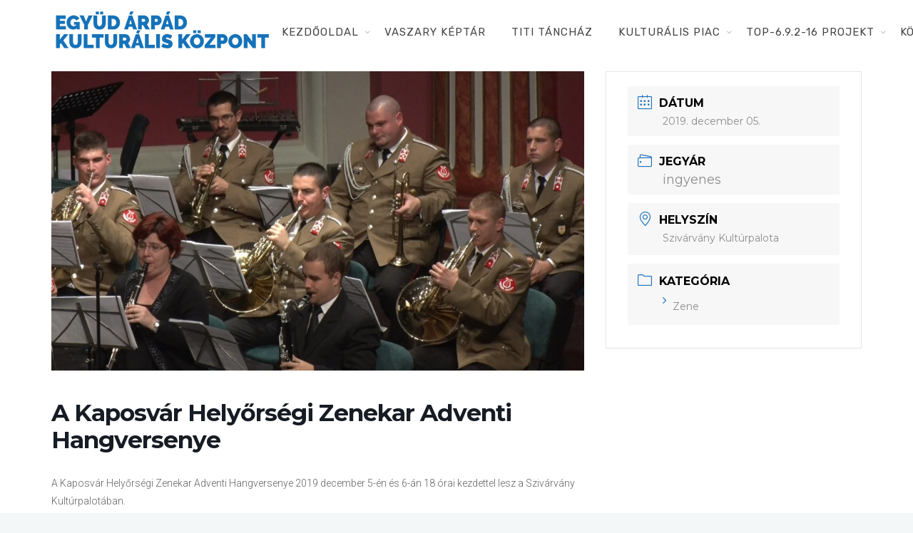

--- FILE ---
content_type: text/html; charset=UTF-8
request_url: https://www.egyudkaposvar.hu/programok/a-kaposvar-helyorsegi-zenekar-adventi-hangversenye/
body_size: 7542
content:
<!DOCTYPE html><html lang="hu"><head><meta charset="UTF-8"><link rel="preconnect" href="https://fonts.gstatic.com/" crossorigin /><script>WebFontConfig={google:{families:["Montserrat:400,700","Roboto:100,300,400,700","Roboto Slab:100,300,regular,700:latin,latin-ext","Roboto:regular:latin,latin-ext","Lato:100,300,regular,700,900,400:latin,latin-ext","Nunito:300,regular,200,600:latin,latin-ext","Caveat:regular:latin,latin-ext","Rubik:400,300,400italic,700,700italic:latin,latin-ext","Lora:400,400italic,700,700italic:latin,latin-ext&display=swap"]}};if ( typeof WebFont === "object" && typeof WebFont.load === "function" ) { WebFont.load( WebFontConfig ); }</script><script data-optimized="1" src="https://www.egyudkaposvar.hu/wp-content/plugins/litespeed-cache/assets/js/webfontloader.min.js"></script> <meta name="viewport" content="width=device-width, initial-scale=1, maximum-scale=1"><link rel="profile" href="http://gmpg.org/xfn/11"><title>A Kaposvár Helyőrségi Zenekar Adventi Hangversenye &#8211; Együd Árpád Kulturális Központ</title><style type='text/css'>#wp-admin-bar-wp-logo{display:none}</style><meta name='robots' content='max-image-preview:large' /><link rel='dns-prefetch' href='//fonts.googleapis.com' /><link rel='dns-prefetch' href='//cdnjs.cloudflare.com' /><link rel="alternate" type="application/rss+xml" title="Együd Árpád Kulturális Központ &raquo; hírcsatorna" href="https://www.egyudkaposvar.hu/feed/" /><link rel="alternate" type="application/rss+xml" title="Együd Árpád Kulturális Központ &raquo; hozzászólás hírcsatorna" href="https://www.egyudkaposvar.hu/comments/feed/" /><link data-optimized="1" rel='stylesheet' id='mec-font-icons-css' href='https://www.egyudkaposvar.hu/wp-content/litespeed/css/99288d55a996e1bfbc1f594e6e8f483c.css?ver=8ef9f' type='text/css' media='all' /><link data-optimized="1" rel='stylesheet' id='mec-frontend-style-css' href='https://www.egyudkaposvar.hu/wp-content/litespeed/css/89e91d69abb3b8dc4d6966cdbd16f768.css?ver=17e26' type='text/css' media='all' /><link data-optimized="1" rel='stylesheet' id='mec-dynamic-styles-css' href='https://www.egyudkaposvar.hu/wp-content/litespeed/css/f1fa95676866b7c03dd4935bf8112d4c.css?ver=dd673' type='text/css' media='all' /><style id='mec-dynamic-styles-inline-css' type='text/css'>.mec-wrap.colorskin-custom .mec-calendar.mec-event-calendar-classic .mec-selected-day,.mec-wrap.colorskin-custom .mec-color,.mec-wrap.colorskin-custom .mec-event-sharing-wrap .mec-event-sharing>li:hover a,.mec-wrap.colorskin-custom .mec-color-hover:hover,.mec-wrap.colorskin-custom .mec-color-before *:before,.mec-wrap.colorskin-custom .mec-widget .mec-event-grid-classic.owl-carousel .owl-nav i,.mec-wrap.colorskin-custom .mec-event-list-classic a.magicmore:hover,.mec-wrap.colorskin-custom .mec-event-grid-simple:hover .mec-event-title,.mec-wrap.colorskin-custom .mec-single-event .mec-event-meta dd.mec-events-event-categories:before,.mec-wrap.colorskin-custom .mec-single-event-date:before,.mec-wrap.colorskin-custom .mec-single-event-time:before,.mec-wrap.colorskin-custom .mec-events-meta-group.mec-events-meta-group-venue:before,.mec-wrap.colorskin-custom .mec-calendar .mec-calendar-side .mec-previous-month i,.mec-wrap.colorskin-custom .mec-calendar .mec-calendar-side .mec-next-month,.mec-wrap.colorskin-custom .mec-calendar .mec-calendar-side .mec-previous-month:hover,.mec-wrap.colorskin-custom .mec-calendar .mec-calendar-side .mec-next-month:hover,.mec-wrap.colorskin-custom .mec-calendar.mec-event-calendar-classic dt.mec-selected-day:hover,.mec-wrap.colorskin-custom .mec-infowindow-wp h5 a:hover,.colorskin-custom .mec-events-meta-group-countdown .mec-end-counts h3,.mec-calendar .mec-calendar-side .mec-next-month i,.mec-wrap .mec-totalcal-box i,.mec-calendar .mec-event-article .mec-event-title a:hover,.mec-attendees-list-details .mec-attendee-profile-link a:hover,.mec-next-event-details li i,.mec-next-event-details a{color:#1e73be}.mec-wrap.colorskin-custom .mec-event-sharing .mec-event-share:hover .event-sharing-icon,.mec-wrap.colorskin-custom .mec-event-grid-clean .mec-event-date,.mec-wrap.colorskin-custom .mec-event-list-modern .mec-event-sharing>li:hover a i,.mec-wrap.colorskin-custom .mec-event-list-modern .mec-event-sharing .mec-event-share:hover .mec-event-sharing-icon,.mec-wrap.colorskin-custom .mec-event-list-modern .mec-event-sharing li:hover a i,.mec-wrap.colorskin-custom .mec-calendar:not(.mec-event-calendar-classic) .mec-selected-day,.mec-wrap.colorskin-custom .mec-calendar .mec-selected-day:hover,.mec-wrap.colorskin-custom .mec-calendar .mec-calendar-row dt.mec-has-event:hover,.mec-wrap.colorskin-custom .mec-calendar .mec-has-event:after,.mec-wrap.colorskin-custom .mec-bg-color,.mec-wrap.colorskin-custom .mec-bg-color-hover:hover,.colorskin-custom .mec-event-sharing-wrap:hover>li,.mec-wrap.colorskin-custom .mec-totalcal-box .mec-totalcal-view span.mec-totalcalview-selected,.mec-wrap .flip-clock-wrapper ul li a div div.inn,.mec-wrap .mec-totalcal-box .mec-totalcal-view span.mec-totalcalview-selected,.event-carousel-type1-head .mec-event-date-carousel,.mec-event-countdown-style3 .mec-event-date,#wrap .mec-wrap article.mec-event-countdown-style1,.mec-event-countdown-style1 .mec-event-countdown-part3 a.mec-event-button,.mec-wrap .mec-event-countdown-style2,.mec-map-get-direction-btn-cnt input[type=submit],.mec-booking button,span.mec-marker-wrap{background-color:#1e73be}.mec-wrap.colorskin-custom .mec-event-list-modern .mec-event-sharing>li:hover a i,.mec-wrap.colorskin-custom .mec-event-list-modern .mec-event-sharing .mec-event-share:hover .mec-event-sharing-icon,.mec-wrap.colorskin-custom .mec-event-list-standard .mec-month-divider span:before,.mec-wrap.colorskin-custom .mec-single-event .mec-social-single:before,.mec-wrap.colorskin-custom .mec-single-event .mec-frontbox-title:before,.mec-wrap.colorskin-custom .mec-calendar .mec-calendar-events-side .mec-table-side-day,.mec-wrap.colorskin-custom .mec-border-color,.mec-wrap.colorskin-custom .mec-border-color-hover:hover,.colorskin-custom .mec-single-event .mec-frontbox-title:before,.colorskin-custom .mec-single-event .mec-events-meta-group-booking form>h4:before,.mec-wrap.colorskin-custom .mec-totalcal-box .mec-totalcal-view span.mec-totalcalview-selected,.mec-wrap .mec-totalcal-box .mec-totalcal-view span.mec-totalcalview-selected,.event-carousel-type1-head .mec-event-date-carousel:after{border-color:#1e73be}.mec-event-countdown-style3 .mec-event-date:after{border-bottom-color:#1e73be}.mec-wrap article.mec-event-countdown-style1 .mec-event-countdown-part2:after{border-color:transparent transparent transparent #1e73be}</style><link data-optimized="1" rel='stylesheet' id='mec-lity-style-css' href='https://www.egyudkaposvar.hu/wp-content/litespeed/css/1cb54be5149bfddcac034cd0d1524b92.css?ver=b45e9' type='text/css' media='all' /><link data-optimized="1" rel='stylesheet' id='layerslider-css' href='https://www.egyudkaposvar.hu/wp-content/litespeed/css/ee25db2d09f537ebb5c5829e41716508.css?ver=abcad' type='text/css' media='all' /><link data-optimized="1" rel='stylesheet' id='wp-block-library-css' href='https://www.egyudkaposvar.hu/wp-content/litespeed/css/c220a107224d0b37746c842ce40e965e.css?ver=89453' type='text/css' media='all' /><link data-optimized="1" rel='stylesheet' id='classic-theme-styles-css' href='https://www.egyudkaposvar.hu/wp-content/litespeed/css/6fac1955fd69e3dc52d8146d20066a2b.css?ver=60b4a' type='text/css' media='all' /><style id='global-styles-inline-css' type='text/css'>body{--wp--preset--color--black:#000;--wp--preset--color--cyan-bluish-gray:#abb8c3;--wp--preset--color--white:#fff;--wp--preset--color--pale-pink:#f78da7;--wp--preset--color--vivid-red:#cf2e2e;--wp--preset--color--luminous-vivid-orange:#ff6900;--wp--preset--color--luminous-vivid-amber:#fcb900;--wp--preset--color--light-green-cyan:#7bdcb5;--wp--preset--color--vivid-green-cyan:#00d084;--wp--preset--color--pale-cyan-blue:#8ed1fc;--wp--preset--color--vivid-cyan-blue:#0693e3;--wp--preset--color--vivid-purple:#9b51e0;--wp--preset--gradient--vivid-cyan-blue-to-vivid-purple:linear-gradient(135deg,rgba(6,147,227,1) 0%,#9b51e0 100%);--wp--preset--gradient--light-green-cyan-to-vivid-green-cyan:linear-gradient(135deg,#7adcb4 0%,#00d082 100%);--wp--preset--gradient--luminous-vivid-amber-to-luminous-vivid-orange:linear-gradient(135deg,rgba(252,185,0,1) 0%,rgba(255,105,0,1) 100%);--wp--preset--gradient--luminous-vivid-orange-to-vivid-red:linear-gradient(135deg,rgba(255,105,0,1) 0%,#cf2e2e 100%);--wp--preset--gradient--very-light-gray-to-cyan-bluish-gray:linear-gradient(135deg,#eee 0%,#a9b8c3 100%);--wp--preset--gradient--cool-to-warm-spectrum:linear-gradient(135deg,#4aeadc 0%,#9778d1 20%,#cf2aba 40%,#ee2c82 60%,#fb6962 80%,#fef84c 100%);--wp--preset--gradient--blush-light-purple:linear-gradient(135deg,#ffceec 0%,#9896f0 100%);--wp--preset--gradient--blush-bordeaux:linear-gradient(135deg,#fecda5 0%,#fe2d2d 50%,#6b003e 100%);--wp--preset--gradient--luminous-dusk:linear-gradient(135deg,#ffcb70 0%,#c751c0 50%,#4158d0 100%);--wp--preset--gradient--pale-ocean:linear-gradient(135deg,#fff5cb 0%,#b6e3d4 50%,#33a7b5 100%);--wp--preset--gradient--electric-grass:linear-gradient(135deg,#caf880 0%,#71ce7e 100%);--wp--preset--gradient--midnight:linear-gradient(135deg,#020381 0%,#2874fc 100%);--wp--preset--duotone--dark-grayscale:url('#wp-duotone-dark-grayscale');--wp--preset--duotone--grayscale:url('#wp-duotone-grayscale');--wp--preset--duotone--purple-yellow:url('#wp-duotone-purple-yellow');--wp--preset--duotone--blue-red:url('#wp-duotone-blue-red');--wp--preset--duotone--midnight:url('#wp-duotone-midnight');--wp--preset--duotone--magenta-yellow:url('#wp-duotone-magenta-yellow');--wp--preset--duotone--purple-green:url('#wp-duotone-purple-green');--wp--preset--duotone--blue-orange:url('#wp-duotone-blue-orange');--wp--preset--font-size--small:13px;--wp--preset--font-size--medium:20px;--wp--preset--font-size--large:36px;--wp--preset--font-size--x-large:42px;--wp--preset--spacing--20:.44rem;--wp--preset--spacing--30:.67rem;--wp--preset--spacing--40:1rem;--wp--preset--spacing--50:1.5rem;--wp--preset--spacing--60:2.25rem;--wp--preset--spacing--70:3.38rem;--wp--preset--spacing--80:5.06rem;--wp--preset--shadow--natural:6px 6px 9px rgba(0,0,0,.2);--wp--preset--shadow--deep:12px 12px 50px rgba(0,0,0,.4);--wp--preset--shadow--sharp:6px 6px 0px rgba(0,0,0,.2);--wp--preset--shadow--outlined:6px 6px 0px -3px rgba(255,255,255,1),6px 6px rgba(0,0,0,1);--wp--preset--shadow--crisp:6px 6px 0px rgba(0,0,0,1)}:where(.is-layout-flex){gap:.5em}body .is-layout-flow>.alignleft{float:left;margin-inline-start:0;margin-inline-end:2em}body .is-layout-flow>.alignright{float:right;margin-inline-start:2em;margin-inline-end:0}body .is-layout-flow>.aligncenter{margin-left:auto !important;margin-right:auto !important}body .is-layout-constrained>.alignleft{float:left;margin-inline-start:0;margin-inline-end:2em}body .is-layout-constrained>.alignright{float:right;margin-inline-start:2em;margin-inline-end:0}body .is-layout-constrained>.aligncenter{margin-left:auto !important;margin-right:auto !important}body .is-layout-constrained>:where(:not(.alignleft):not(.alignright):not(.alignfull)){max-width:var(--wp--style--global--content-size);margin-left:auto !important;margin-right:auto !important}body .is-layout-constrained>.alignwide{max-width:var(--wp--style--global--wide-size)}body .is-layout-flex{display:flex}body .is-layout-flex{flex-wrap:wrap;align-items:center}body .is-layout-flex>*{margin:0}:where(.wp-block-columns.is-layout-flex){gap:2em}.has-black-color{color:var(--wp--preset--color--black) !important}.has-cyan-bluish-gray-color{color:var(--wp--preset--color--cyan-bluish-gray) !important}.has-white-color{color:var(--wp--preset--color--white) !important}.has-pale-pink-color{color:var(--wp--preset--color--pale-pink) !important}.has-vivid-red-color{color:var(--wp--preset--color--vivid-red) !important}.has-luminous-vivid-orange-color{color:var(--wp--preset--color--luminous-vivid-orange) !important}.has-luminous-vivid-amber-color{color:var(--wp--preset--color--luminous-vivid-amber) !important}.has-light-green-cyan-color{color:var(--wp--preset--color--light-green-cyan) !important}.has-vivid-green-cyan-color{color:var(--wp--preset--color--vivid-green-cyan) !important}.has-pale-cyan-blue-color{color:var(--wp--preset--color--pale-cyan-blue) !important}.has-vivid-cyan-blue-color{color:var(--wp--preset--color--vivid-cyan-blue) !important}.has-vivid-purple-color{color:var(--wp--preset--color--vivid-purple) !important}.has-black-background-color{background-color:var(--wp--preset--color--black) !important}.has-cyan-bluish-gray-background-color{background-color:var(--wp--preset--color--cyan-bluish-gray) !important}.has-white-background-color{background-color:var(--wp--preset--color--white) !important}.has-pale-pink-background-color{background-color:var(--wp--preset--color--pale-pink) !important}.has-vivid-red-background-color{background-color:var(--wp--preset--color--vivid-red) !important}.has-luminous-vivid-orange-background-color{background-color:var(--wp--preset--color--luminous-vivid-orange) !important}.has-luminous-vivid-amber-background-color{background-color:var(--wp--preset--color--luminous-vivid-amber) !important}.has-light-green-cyan-background-color{background-color:var(--wp--preset--color--light-green-cyan) !important}.has-vivid-green-cyan-background-color{background-color:var(--wp--preset--color--vivid-green-cyan) !important}.has-pale-cyan-blue-background-color{background-color:var(--wp--preset--color--pale-cyan-blue) !important}.has-vivid-cyan-blue-background-color{background-color:var(--wp--preset--color--vivid-cyan-blue) !important}.has-vivid-purple-background-color{background-color:var(--wp--preset--color--vivid-purple) !important}.has-black-border-color{border-color:var(--wp--preset--color--black) !important}.has-cyan-bluish-gray-border-color{border-color:var(--wp--preset--color--cyan-bluish-gray) !important}.has-white-border-color{border-color:var(--wp--preset--color--white) !important}.has-pale-pink-border-color{border-color:var(--wp--preset--color--pale-pink) !important}.has-vivid-red-border-color{border-color:var(--wp--preset--color--vivid-red) !important}.has-luminous-vivid-orange-border-color{border-color:var(--wp--preset--color--luminous-vivid-orange) !important}.has-luminous-vivid-amber-border-color{border-color:var(--wp--preset--color--luminous-vivid-amber) !important}.has-light-green-cyan-border-color{border-color:var(--wp--preset--color--light-green-cyan) !important}.has-vivid-green-cyan-border-color{border-color:var(--wp--preset--color--vivid-green-cyan) !important}.has-pale-cyan-blue-border-color{border-color:var(--wp--preset--color--pale-cyan-blue) !important}.has-vivid-cyan-blue-border-color{border-color:var(--wp--preset--color--vivid-cyan-blue) !important}.has-vivid-purple-border-color{border-color:var(--wp--preset--color--vivid-purple) !important}.has-vivid-cyan-blue-to-vivid-purple-gradient-background{background:var(--wp--preset--gradient--vivid-cyan-blue-to-vivid-purple) !important}.has-light-green-cyan-to-vivid-green-cyan-gradient-background{background:var(--wp--preset--gradient--light-green-cyan-to-vivid-green-cyan) !important}.has-luminous-vivid-amber-to-luminous-vivid-orange-gradient-background{background:var(--wp--preset--gradient--luminous-vivid-amber-to-luminous-vivid-orange) !important}.has-luminous-vivid-orange-to-vivid-red-gradient-background{background:var(--wp--preset--gradient--luminous-vivid-orange-to-vivid-red) !important}.has-very-light-gray-to-cyan-bluish-gray-gradient-background{background:var(--wp--preset--gradient--very-light-gray-to-cyan-bluish-gray) !important}.has-cool-to-warm-spectrum-gradient-background{background:var(--wp--preset--gradient--cool-to-warm-spectrum) !important}.has-blush-light-purple-gradient-background{background:var(--wp--preset--gradient--blush-light-purple) !important}.has-blush-bordeaux-gradient-background{background:var(--wp--preset--gradient--blush-bordeaux) !important}.has-luminous-dusk-gradient-background{background:var(--wp--preset--gradient--luminous-dusk) !important}.has-pale-ocean-gradient-background{background:var(--wp--preset--gradient--pale-ocean) !important}.has-electric-grass-gradient-background{background:var(--wp--preset--gradient--electric-grass) !important}.has-midnight-gradient-background{background:var(--wp--preset--gradient--midnight) !important}.has-small-font-size{font-size:var(--wp--preset--font-size--small) !important}.has-medium-font-size{font-size:var(--wp--preset--font-size--medium) !important}.has-large-font-size{font-size:var(--wp--preset--font-size--large) !important}.has-x-large-font-size{font-size:var(--wp--preset--font-size--x-large) !important}.wp-block-navigation a:where(:not(.wp-element-button)){color:inherit}:where(.wp-block-columns.is-layout-flex){gap:2em}.wp-block-pullquote{font-size:1.5em;line-height:1.6}</style><link data-optimized="1" rel='stylesheet' id='wordpress-gdpr-css' href='https://www.egyudkaposvar.hu/wp-content/litespeed/css/5edf650098ac97b0dfff9ff0d31381eb.css?ver=2ea23' type='text/css' media='all' /><link data-optimized="1" rel='stylesheet' id='font-awesome-css' href='https://www.egyudkaposvar.hu/wp-content/litespeed/css/338b90651fad0caf6666b1a880311d8c.css?ver=11d8c' type='text/css' media='all' /><link data-optimized="1" rel='stylesheet' id='whb-frontend-styles-css' href='https://www.egyudkaposvar.hu/wp-content/litespeed/css/7c5937cd47fa4cf64148620bd7d38157.css?ver=1451d' type='text/css' media='all' /><link data-optimized="1" rel='stylesheet' id='deep-main-min-style-css' href='https://www.egyudkaposvar.hu/wp-content/litespeed/css/d07d153048a842ad4e728074e0f17557.css?ver=1301f' type='text/css' media='all' /> <script type='text/javascript' src='https://www.egyudkaposvar.hu/wp-includes/js/jquery/jquery.min.js?ver=3.6.4' id='jquery-core-js'></script> <script type='text/javascript' src='https://www.egyudkaposvar.hu/wp-content/plugins/LayerSlider/static/layerslider/js/layerslider.kreaturamedia.jquery.js?ver=6.7.6' id='layerslider-js'></script> <meta name="generator" content="Powered by LayerSlider 6.7.6 - Multi-Purpose, Responsive, Parallax, Mobile-Friendly Slider Plugin for WordPress." /><link rel="https://api.w.org/" href="https://www.egyudkaposvar.hu/wp-json/" /><link rel="EditURI" type="application/rsd+xml" title="RSD" href="https://www.egyudkaposvar.hu/xmlrpc.php?rsd" /><link rel="wlwmanifest" type="application/wlwmanifest+xml" href="https://www.egyudkaposvar.hu/wp-includes/wlwmanifest.xml" /><meta name="generator" content="WordPress 6.2.8" /><link rel="canonical" href="https://www.egyudkaposvar.hu/programok/a-kaposvar-helyorsegi-zenekar-adventi-hangversenye/" /><link rel='shortlink' href='https://www.egyudkaposvar.hu/?p=1396' /><link rel="alternate" type="application/json+oembed" href="https://www.egyudkaposvar.hu/wp-json/oembed/1.0/embed?url=https%3A%2F%2Fwww.egyudkaposvar.hu%2Fprogramok%2Fa-kaposvar-helyorsegi-zenekar-adventi-hangversenye%2F" /><link rel="alternate" type="text/xml+oembed" href="https://www.egyudkaposvar.hu/wp-json/oembed/1.0/embed?url=https%3A%2F%2Fwww.egyudkaposvar.hu%2Fprogramok%2Fa-kaposvar-helyorsegi-zenekar-adventi-hangversenye%2F&#038;format=xml" /><meta property="og:title" content="A Kaposvár Helyőrségi Zenekar Adventi Hangversenye" /><meta property="og:type" content="article" /><meta property="og:image" content="https://www.egyudkaposvar.hu/programok/a-kaposvar-helyorsegi-zenekar-adventi-hangversenye/helyorsegi2-jpg-2/" /><meta property="og:url" content="https://www.egyudkaposvar.hu/programok/a-kaposvar-helyorsegi-zenekar-adventi-hangversenye/" /><meta property="og:description" content="A Kaposvár Helyőrségi Zenekar Adventi Hangversenye 2019 december 5-én és 6-án 18 órai kezdettel lesz a Szivárvány Kultúrpalotában. A belépés díjtalan, de a korlátozott befogadóképesség miatt jegyhez kötött, amit a Szivárvány Kultúrpalotában 2019. 11. 29-én 17 órától, illetve 2019. 11. 30-án 16 órától (max. 5 db/fő) érkezési sorrendben Laczkovics János tőrzszászlósnál lehet felvenni." /><meta property="og:site_name" content="Együd Árpád Kulturális Központ" /><style type="text/css">.recentcomments a{display:inline !important;padding:0 !important;margin:0 !important}</style><meta name="generator" content="Powered by WPBakery Page Builder - drag and drop page builder for WordPress."/><link rel="icon" href="https://www.egyudkaposvar.hu/wp-content/uploads/2018/06/cropped-egyud_logo_szoveg_kis-32x32.png" sizes="32x32" /><link rel="icon" href="https://www.egyudkaposvar.hu/wp-content/uploads/2018/06/cropped-egyud_logo_szoveg_kis-192x192.png" sizes="192x192" /><link rel="apple-touch-icon" href="https://www.egyudkaposvar.hu/wp-content/uploads/2018/06/cropped-egyud_logo_szoveg_kis-180x180.png" /><meta name="msapplication-TileImage" content="https://www.egyudkaposvar.hu/wp-content/uploads/2018/06/cropped-egyud_logo_szoveg_kis-270x270.png" /><style type="text/css" id="wp-custom-css">.mec-event-grid-clean img{margin-bottom:0;width:100%;height:260px;overflow:hidden}</style><style type="text/css" media="screen"></style><noscript><style>.wpb_animate_when_almost_visible { opacity: 1; }</style></noscript></head><body class="mec-events-template-default single single-mec-events postid-1396  has-topbar-w   smooth-scroll  has-header-type13 wn-responsive   wn-show-scrollbar wpb-js-composer js-comp-ver-6.13.0 vc_responsive"><div id="wrap" class="wn-wrap "><header id="webnus-header-builder" class="whb-wrap"><div class="main-slide-toggle"></div><div class="whb-screen-view whb-desktop-view"><div class="whb-area whb-row1-area whb-content-middle"><div class="container"><div class="whb-content-wrap"><div class="whb-col whb-left-col">
<a href="https://www.egyudkaposvar.hu/" class="whb-element whb-logo" id="whb-logo-5b15261552fablogo">
<img class="whb-logo" src="https://www.egyudkaposvar.hu/wp-content/uploads/2018/06/egyud_logo_szoveg_kis.png.webp" alt="Együd Árpád Kulturális Központ">
</a></div><div class="whb-col whb-center-col"></div><div class="whb-col whb-right-col"><div class="whb-responsive-menu-wrap whb-responsive-menu-1528117656223" data-uniqid="1528117656223"><div class="close-responsive-nav"><div class="whb-menu-cross-icon"></div></div><ul id="responav" class="menu"><li class="menu-item menu-item-type-post_type menu-item-object-page menu-item-home menu-item-has-children menu-item-24"><a  href="https://www.egyudkaposvar.hu/" data-description="">Kezdőoldal</a><ul class="sub-menu"><li class="menu-item menu-item-type-post_type menu-item-object-page menu-item-has-children menu-item-93"><a  href="https://www.egyudkaposvar.hu/program/" data-description="">Program</a><ul class="sub-menu"><li class="menu-item menu-item-type-post_type menu-item-object-page menu-item-1058"><a  href="https://www.egyudkaposvar.hu/eneklo-ifjusag/" data-description="">Éneklő ifjúság</a></li></ul></li></ul></li><li class="menu-item menu-item-type-post_type menu-item-object-page menu-item-3408"><a  href="https://www.egyudkaposvar.hu/vaszary-keptar/" data-description="">Vaszary Képtár</a></li><li class="menu-item menu-item-type-post_type menu-item-object-page menu-item-1016"><a  href="https://www.egyudkaposvar.hu/titi-tanchaz/" data-description="">TiTi Táncház</a></li><li class="menu-item menu-item-type-post_type menu-item-object-page menu-item-has-children menu-item-2162"><a  href="https://www.egyudkaposvar.hu/kulturalis-piac/" data-description="">Kulturális Piac</a><ul class="sub-menu"><li class="menu-item menu-item-type-post_type menu-item-object-page menu-item-2178"><a  href="https://www.egyudkaposvar.hu/fafaragok/" data-description="">Fafaragók</a></li><li class="menu-item menu-item-type-post_type menu-item-object-page menu-item-2440"><a  href="https://www.egyudkaposvar.hu/hagyomanyorzok/" data-description="">Hagyományőrzők</a></li><li class="menu-item menu-item-type-post_type menu-item-object-page menu-item-2172"><a  href="https://www.egyudkaposvar.hu/jatekkeszitok/" data-description="">Játékkészítők</a></li><li class="menu-item menu-item-type-post_type menu-item-object-page menu-item-2275"><a  href="https://www.egyudkaposvar.hu/keramikusok-fazekasok/" data-description="">Keramikusok, fazekasok</a></li><li class="menu-item menu-item-type-post_type menu-item-object-page menu-item-2297"><a  href="https://www.egyudkaposvar.hu/kezmuvesek/" data-description="">Kézművesek</a></li><li class="menu-item menu-item-type-post_type menu-item-object-page menu-item-2181"><a  href="https://www.egyudkaposvar.hu/nepi-iparmuveszek/" data-description="">Népi iparművészek</a></li></ul></li><li class="menu-item menu-item-type-post_type menu-item-object-page menu-item-has-children menu-item-1360"><a  href="https://www.egyudkaposvar.hu/top-6-9-2-16-projekt/" data-description="">TOP-6.9.2-16 projekt</a><ul class="sub-menu"><li class="menu-item menu-item-type-post_type menu-item-object-page menu-item-3309"><a  href="https://www.egyudkaposvar.hu/tankatalogusok/" data-description="">Tankatalógusok</a></li><li class="menu-item menu-item-type-post_type menu-item-object-page menu-item-2943"><a  href="https://www.egyudkaposvar.hu/helytorteneti-kiadvany/" data-description="">Helytörténeti kiadvány</a></li><li class="menu-item menu-item-type-post_type menu-item-object-page menu-item-2558"><a  href="https://www.egyudkaposvar.hu/egyeb-kulturalis-programok/" data-description="">Egyéb kulturális programok</a></li><li class="menu-item menu-item-type-post_type menu-item-object-page menu-item-2552"><a  href="https://www.egyudkaposvar.hu/generaciok-kozotti-tudasatadas/" data-description="">Generációk közötti tudásátadás</a></li><li class="menu-item menu-item-type-post_type menu-item-object-page menu-item-2553"><a  href="https://www.egyudkaposvar.hu/muvelodo-kozossegek/" data-description="">Művelődő közösségek</a></li><li class="menu-item menu-item-type-post_type menu-item-object-page menu-item-2557"><a  href="https://www.egyudkaposvar.hu/reszveteli-forumok/" data-description="">Részvételi fórumok</a></li><li class="menu-item menu-item-type-post_type menu-item-object-page menu-item-1800"><a  href="https://www.egyudkaposvar.hu/tajekoztato-projekttevekenysegrol/" data-description="">Tájékoztató projekttevékenységről</a></li><li class="menu-item menu-item-type-post_type menu-item-object-page menu-item-2871"><a  href="https://www.egyudkaposvar.hu/adatvedelmi-tajekoztato/" data-description="">Adatvédelmi tájékoztató</a></li></ul></li><li class="menu-item menu-item-type-post_type menu-item-object-page menu-item-has-children menu-item-574"><a  href="https://www.egyudkaposvar.hu/kozerdeku-informaciok/" data-description="">Közérdekű információk</a><ul class="sub-menu"><li class="menu-item menu-item-type-post_type menu-item-object-page menu-item-2982"><a  href="https://www.egyudkaposvar.hu/adatkezelesi-tajekoztato-2/" data-description="">Adatkezelési tájékoztató</a></li><li class="menu-item menu-item-type-post_type menu-item-object-page menu-item-3359"><a  href="https://www.egyudkaposvar.hu/rendezvenyeinkrol/" data-description="">Rendezvényeinkről</a></li><li class="menu-item menu-item-type-post_type menu-item-object-page menu-item-96"><a  href="https://www.egyudkaposvar.hu/kapcsolat/" data-description="">Kapcsolat</a></li></ul></li></ul></div><nav class="whb-element whb-nav-wrap has-parent-arrow arrow-bottom" id="whb-nav-wrap-1528117656223" data-uniqid="1528117656223"><ul id="nav" class="menu"><li id="menu-item-24" class="menu-item menu-item-type-post_type menu-item-object-page menu-item-home menu-item-has-children menu-item-24"><a  href="https://www.egyudkaposvar.hu/" data-description="">Kezdőoldal</a><ul class="sub-menu"><li id="menu-item-93" class="menu-item menu-item-type-post_type menu-item-object-page menu-item-has-children menu-item-93"><a  href="https://www.egyudkaposvar.hu/program/" data-description="">Program</a><ul class="sub-menu"><li id="menu-item-1058" class="menu-item menu-item-type-post_type menu-item-object-page menu-item-1058"><a  href="https://www.egyudkaposvar.hu/eneklo-ifjusag/" data-description="">Éneklő ifjúság</a></li></ul></li></ul></li><li id="menu-item-3408" class="menu-item menu-item-type-post_type menu-item-object-page menu-item-3408"><a  href="https://www.egyudkaposvar.hu/vaszary-keptar/" data-description="">Vaszary Képtár</a></li><li id="menu-item-1016" class="menu-item menu-item-type-post_type menu-item-object-page menu-item-1016"><a  href="https://www.egyudkaposvar.hu/titi-tanchaz/" data-description="">TiTi Táncház</a></li><li id="menu-item-2162" class="menu-item menu-item-type-post_type menu-item-object-page menu-item-has-children menu-item-2162"><a  href="https://www.egyudkaposvar.hu/kulturalis-piac/" data-description="">Kulturális Piac</a><ul class="sub-menu"><li id="menu-item-2178" class="menu-item menu-item-type-post_type menu-item-object-page menu-item-2178"><a  href="https://www.egyudkaposvar.hu/fafaragok/" data-description="">Fafaragók</a></li><li id="menu-item-2440" class="menu-item menu-item-type-post_type menu-item-object-page menu-item-2440"><a  href="https://www.egyudkaposvar.hu/hagyomanyorzok/" data-description="">Hagyományőrzők</a></li><li id="menu-item-2172" class="menu-item menu-item-type-post_type menu-item-object-page menu-item-2172"><a  href="https://www.egyudkaposvar.hu/jatekkeszitok/" data-description="">Játékkészítők</a></li><li id="menu-item-2275" class="menu-item menu-item-type-post_type menu-item-object-page menu-item-2275"><a  href="https://www.egyudkaposvar.hu/keramikusok-fazekasok/" data-description="">Keramikusok, fazekasok</a></li><li id="menu-item-2297" class="menu-item menu-item-type-post_type menu-item-object-page menu-item-2297"><a  href="https://www.egyudkaposvar.hu/kezmuvesek/" data-description="">Kézművesek</a></li><li id="menu-item-2181" class="menu-item menu-item-type-post_type menu-item-object-page menu-item-2181"><a  href="https://www.egyudkaposvar.hu/nepi-iparmuveszek/" data-description="">Népi iparművészek</a></li></ul></li><li id="menu-item-1360" class="menu-item menu-item-type-post_type menu-item-object-page menu-item-has-children menu-item-1360"><a  href="https://www.egyudkaposvar.hu/top-6-9-2-16-projekt/" data-description="">TOP-6.9.2-16 projekt</a><ul class="sub-menu"><li id="menu-item-3309" class="menu-item menu-item-type-post_type menu-item-object-page menu-item-3309"><a  href="https://www.egyudkaposvar.hu/tankatalogusok/" data-description="">Tankatalógusok</a></li><li id="menu-item-2943" class="menu-item menu-item-type-post_type menu-item-object-page menu-item-2943"><a  href="https://www.egyudkaposvar.hu/helytorteneti-kiadvany/" data-description="">Helytörténeti kiadvány</a></li><li id="menu-item-2558" class="menu-item menu-item-type-post_type menu-item-object-page menu-item-2558"><a  href="https://www.egyudkaposvar.hu/egyeb-kulturalis-programok/" data-description="">Egyéb kulturális programok</a></li><li id="menu-item-2552" class="menu-item menu-item-type-post_type menu-item-object-page menu-item-2552"><a  href="https://www.egyudkaposvar.hu/generaciok-kozotti-tudasatadas/" data-description="">Generációk közötti tudásátadás</a></li><li id="menu-item-2553" class="menu-item menu-item-type-post_type menu-item-object-page menu-item-2553"><a  href="https://www.egyudkaposvar.hu/muvelodo-kozossegek/" data-description="">Művelődő közösségek</a></li><li id="menu-item-2557" class="menu-item menu-item-type-post_type menu-item-object-page menu-item-2557"><a  href="https://www.egyudkaposvar.hu/reszveteli-forumok/" data-description="">Részvételi fórumok</a></li><li id="menu-item-1800" class="menu-item menu-item-type-post_type menu-item-object-page menu-item-1800"><a  href="https://www.egyudkaposvar.hu/tajekoztato-projekttevekenysegrol/" data-description="">Tájékoztató projekttevékenységről</a></li><li id="menu-item-2871" class="menu-item menu-item-type-post_type menu-item-object-page menu-item-2871"><a  href="https://www.egyudkaposvar.hu/adatvedelmi-tajekoztato/" data-description="">Adatvédelmi tájékoztató</a></li></ul></li><li id="menu-item-574" class="menu-item menu-item-type-post_type menu-item-object-page menu-item-has-children menu-item-574"><a  href="https://www.egyudkaposvar.hu/kozerdeku-informaciok/" data-description="">Közérdekű információk</a><ul class="sub-menu"><li id="menu-item-2982" class="menu-item menu-item-type-post_type menu-item-object-page menu-item-2982"><a  href="https://www.egyudkaposvar.hu/adatkezelesi-tajekoztato-2/" data-description="">Adatkezelési tájékoztató</a></li><li id="menu-item-3359" class="menu-item menu-item-type-post_type menu-item-object-page menu-item-3359"><a  href="https://www.egyudkaposvar.hu/rendezvenyeinkrol/" data-description="">Rendezvényeinkről</a></li><li id="menu-item-96" class="menu-item menu-item-type-post_type menu-item-object-page menu-item-96"><a  href="https://www.egyudkaposvar.hu/kapcsolat/" data-description="">Kapcsolat</a></li></ul></li></ul></nav></div></div></div></div></div><div class="whb-screen-view whb-tablets-view"><div class="whb-area whb-row1-area whb-content-middle"><div class="container"><div class="whb-content-wrap"><div class="whb-col whb-left-col">
<a href="https://www.egyudkaposvar.hu/" class="whb-element whb-logo" id="whb-logo-5b15261552fablogo">
<img class="whb-logo" src="https://www.egyudkaposvar.hu/wp-content/uploads/2018/06/egyud_logo_szoveg_kis.png.webp" alt="Együd Árpád Kulturális Központ">
</a></div><div class="whb-col whb-center-col"><div class="whb-responsive-menu-icon-wrap" data-uniqid="1528117656223"><div class="whb-menu-cross-icon whb-responsive-menu-icon"></div></div></div><div class="whb-col whb-right-col"></div></div></div></div></div><div class="whb-screen-view whb-mobiles-view"><div class="whb-area whb-row1-area whb-content-middle"><div class="container"><div class="whb-content-wrap"><div class="whb-col whb-left-col">
<a href="https://www.egyudkaposvar.hu/" class="whb-element whb-logo" id="whb-logo-5b15261552fablogo">
<img class="whb-logo" src="https://www.egyudkaposvar.hu/wp-content/uploads/2018/06/egyud_logo_szoveg_kis.png.webp" alt="Együd Árpád Kulturális Központ">
</a></div><div class="whb-col whb-center-col"><div class="whb-responsive-menu-icon-wrap" data-uniqid="1528117656223"><div class="whb-menu-cross-icon whb-responsive-menu-icon"></div></div></div><div class="whb-col whb-right-col"></div></div></div></div></div><div class="whb-screen-view whb-sticky-view both hide-in-reponsive"><div class="whb-area whb-srow1-area whb-content-middle"><div class="container"><div class="whb-content-wrap"><div class="whb-col whb-left-col">
<a href="https://www.egyudkaposvar.hu/" class="whb-element whb-logo" id="whb-logo-5b1526155300clogo">
<img class="whb-logo" src="https://www.egyudkaposvar.hu/wp-content/uploads/2018/06/egyud_logo_szoveg_kis.png.webp" alt="Együd Árpád Kulturális Központ">
</a></div><div class="whb-col whb-center-col"></div><div class="whb-col whb-right-col"><div class="whb-responsive-menu-wrap whb-responsive-menu-1528117980853" data-uniqid="1528117980853"><div class="close-responsive-nav"><div class="whb-menu-cross-icon"></div></div><ul id="responav" class="menu"><li class="menu-item menu-item-type-post_type menu-item-object-page menu-item-home menu-item-has-children menu-item-24"><a  href="https://www.egyudkaposvar.hu/" data-description="">Kezdőoldal</a><ul class="sub-menu"><li class="menu-item menu-item-type-post_type menu-item-object-page menu-item-has-children menu-item-93"><a  href="https://www.egyudkaposvar.hu/program/" data-description="">Program</a><ul class="sub-menu"><li class="menu-item menu-item-type-post_type menu-item-object-page menu-item-1058"><a  href="https://www.egyudkaposvar.hu/eneklo-ifjusag/" data-description="">Éneklő ifjúság</a></li></ul></li></ul></li><li class="menu-item menu-item-type-post_type menu-item-object-page menu-item-3408"><a  href="https://www.egyudkaposvar.hu/vaszary-keptar/" data-description="">Vaszary Képtár</a></li><li class="menu-item menu-item-type-post_type menu-item-object-page menu-item-1016"><a  href="https://www.egyudkaposvar.hu/titi-tanchaz/" data-description="">TiTi Táncház</a></li><li class="menu-item menu-item-type-post_type menu-item-object-page menu-item-has-children menu-item-2162"><a  href="https://www.egyudkaposvar.hu/kulturalis-piac/" data-description="">Kulturális Piac</a><ul class="sub-menu"><li class="menu-item menu-item-type-post_type menu-item-object-page menu-item-2178"><a  href="https://www.egyudkaposvar.hu/fafaragok/" data-description="">Fafaragók</a></li><li class="menu-item menu-item-type-post_type menu-item-object-page menu-item-2440"><a  href="https://www.egyudkaposvar.hu/hagyomanyorzok/" data-description="">Hagyományőrzők</a></li><li class="menu-item menu-item-type-post_type menu-item-object-page menu-item-2172"><a  href="https://www.egyudkaposvar.hu/jatekkeszitok/" data-description="">Játékkészítők</a></li><li class="menu-item menu-item-type-post_type menu-item-object-page menu-item-2275"><a  href="https://www.egyudkaposvar.hu/keramikusok-fazekasok/" data-description="">Keramikusok, fazekasok</a></li><li class="menu-item menu-item-type-post_type menu-item-object-page menu-item-2297"><a  href="https://www.egyudkaposvar.hu/kezmuvesek/" data-description="">Kézművesek</a></li><li class="menu-item menu-item-type-post_type menu-item-object-page menu-item-2181"><a  href="https://www.egyudkaposvar.hu/nepi-iparmuveszek/" data-description="">Népi iparművészek</a></li></ul></li><li class="menu-item menu-item-type-post_type menu-item-object-page menu-item-has-children menu-item-1360"><a  href="https://www.egyudkaposvar.hu/top-6-9-2-16-projekt/" data-description="">TOP-6.9.2-16 projekt</a><ul class="sub-menu"><li class="menu-item menu-item-type-post_type menu-item-object-page menu-item-3309"><a  href="https://www.egyudkaposvar.hu/tankatalogusok/" data-description="">Tankatalógusok</a></li><li class="menu-item menu-item-type-post_type menu-item-object-page menu-item-2943"><a  href="https://www.egyudkaposvar.hu/helytorteneti-kiadvany/" data-description="">Helytörténeti kiadvány</a></li><li class="menu-item menu-item-type-post_type menu-item-object-page menu-item-2558"><a  href="https://www.egyudkaposvar.hu/egyeb-kulturalis-programok/" data-description="">Egyéb kulturális programok</a></li><li class="menu-item menu-item-type-post_type menu-item-object-page menu-item-2552"><a  href="https://www.egyudkaposvar.hu/generaciok-kozotti-tudasatadas/" data-description="">Generációk közötti tudásátadás</a></li><li class="menu-item menu-item-type-post_type menu-item-object-page menu-item-2553"><a  href="https://www.egyudkaposvar.hu/muvelodo-kozossegek/" data-description="">Művelődő közösségek</a></li><li class="menu-item menu-item-type-post_type menu-item-object-page menu-item-2557"><a  href="https://www.egyudkaposvar.hu/reszveteli-forumok/" data-description="">Részvételi fórumok</a></li><li class="menu-item menu-item-type-post_type menu-item-object-page menu-item-1800"><a  href="https://www.egyudkaposvar.hu/tajekoztato-projekttevekenysegrol/" data-description="">Tájékoztató projekttevékenységről</a></li><li class="menu-item menu-item-type-post_type menu-item-object-page menu-item-2871"><a  href="https://www.egyudkaposvar.hu/adatvedelmi-tajekoztato/" data-description="">Adatvédelmi tájékoztató</a></li></ul></li><li class="menu-item menu-item-type-post_type menu-item-object-page menu-item-has-children menu-item-574"><a  href="https://www.egyudkaposvar.hu/kozerdeku-informaciok/" data-description="">Közérdekű információk</a><ul class="sub-menu"><li class="menu-item menu-item-type-post_type menu-item-object-page menu-item-2982"><a  href="https://www.egyudkaposvar.hu/adatkezelesi-tajekoztato-2/" data-description="">Adatkezelési tájékoztató</a></li><li class="menu-item menu-item-type-post_type menu-item-object-page menu-item-3359"><a  href="https://www.egyudkaposvar.hu/rendezvenyeinkrol/" data-description="">Rendezvényeinkről</a></li><li class="menu-item menu-item-type-post_type menu-item-object-page menu-item-96"><a  href="https://www.egyudkaposvar.hu/kapcsolat/" data-description="">Kapcsolat</a></li></ul></li></ul></div><nav class="whb-element whb-nav-wrap has-parent-arrow arrow-bottom" id="whb-nav-wrap-1528117980853" data-uniqid="1528117980853"><ul id="nav" class="menu"><li class="menu-item menu-item-type-post_type menu-item-object-page menu-item-home menu-item-has-children menu-item-24"><a  href="https://www.egyudkaposvar.hu/" data-description="">Kezdőoldal</a><ul class="sub-menu"><li class="menu-item menu-item-type-post_type menu-item-object-page menu-item-has-children menu-item-93"><a  href="https://www.egyudkaposvar.hu/program/" data-description="">Program</a><ul class="sub-menu"><li class="menu-item menu-item-type-post_type menu-item-object-page menu-item-1058"><a  href="https://www.egyudkaposvar.hu/eneklo-ifjusag/" data-description="">Éneklő ifjúság</a></li></ul></li></ul></li><li class="menu-item menu-item-type-post_type menu-item-object-page menu-item-3408"><a  href="https://www.egyudkaposvar.hu/vaszary-keptar/" data-description="">Vaszary Képtár</a></li><li class="menu-item menu-item-type-post_type menu-item-object-page menu-item-1016"><a  href="https://www.egyudkaposvar.hu/titi-tanchaz/" data-description="">TiTi Táncház</a></li><li class="menu-item menu-item-type-post_type menu-item-object-page menu-item-has-children menu-item-2162"><a  href="https://www.egyudkaposvar.hu/kulturalis-piac/" data-description="">Kulturális Piac</a><ul class="sub-menu"><li class="menu-item menu-item-type-post_type menu-item-object-page menu-item-2178"><a  href="https://www.egyudkaposvar.hu/fafaragok/" data-description="">Fafaragók</a></li><li class="menu-item menu-item-type-post_type menu-item-object-page menu-item-2440"><a  href="https://www.egyudkaposvar.hu/hagyomanyorzok/" data-description="">Hagyományőrzők</a></li><li class="menu-item menu-item-type-post_type menu-item-object-page menu-item-2172"><a  href="https://www.egyudkaposvar.hu/jatekkeszitok/" data-description="">Játékkészítők</a></li><li class="menu-item menu-item-type-post_type menu-item-object-page menu-item-2275"><a  href="https://www.egyudkaposvar.hu/keramikusok-fazekasok/" data-description="">Keramikusok, fazekasok</a></li><li class="menu-item menu-item-type-post_type menu-item-object-page menu-item-2297"><a  href="https://www.egyudkaposvar.hu/kezmuvesek/" data-description="">Kézművesek</a></li><li class="menu-item menu-item-type-post_type menu-item-object-page menu-item-2181"><a  href="https://www.egyudkaposvar.hu/nepi-iparmuveszek/" data-description="">Népi iparművészek</a></li></ul></li><li class="menu-item menu-item-type-post_type menu-item-object-page menu-item-has-children menu-item-1360"><a  href="https://www.egyudkaposvar.hu/top-6-9-2-16-projekt/" data-description="">TOP-6.9.2-16 projekt</a><ul class="sub-menu"><li class="menu-item menu-item-type-post_type menu-item-object-page menu-item-3309"><a  href="https://www.egyudkaposvar.hu/tankatalogusok/" data-description="">Tankatalógusok</a></li><li class="menu-item menu-item-type-post_type menu-item-object-page menu-item-2943"><a  href="https://www.egyudkaposvar.hu/helytorteneti-kiadvany/" data-description="">Helytörténeti kiadvány</a></li><li class="menu-item menu-item-type-post_type menu-item-object-page menu-item-2558"><a  href="https://www.egyudkaposvar.hu/egyeb-kulturalis-programok/" data-description="">Egyéb kulturális programok</a></li><li class="menu-item menu-item-type-post_type menu-item-object-page menu-item-2552"><a  href="https://www.egyudkaposvar.hu/generaciok-kozotti-tudasatadas/" data-description="">Generációk közötti tudásátadás</a></li><li class="menu-item menu-item-type-post_type menu-item-object-page menu-item-2553"><a  href="https://www.egyudkaposvar.hu/muvelodo-kozossegek/" data-description="">Művelődő közösségek</a></li><li class="menu-item menu-item-type-post_type menu-item-object-page menu-item-2557"><a  href="https://www.egyudkaposvar.hu/reszveteli-forumok/" data-description="">Részvételi fórumok</a></li><li class="menu-item menu-item-type-post_type menu-item-object-page menu-item-1800"><a  href="https://www.egyudkaposvar.hu/tajekoztato-projekttevekenysegrol/" data-description="">Tájékoztató projekttevékenységről</a></li><li class="menu-item menu-item-type-post_type menu-item-object-page menu-item-2871"><a  href="https://www.egyudkaposvar.hu/adatvedelmi-tajekoztato/" data-description="">Adatvédelmi tájékoztató</a></li></ul></li><li class="menu-item menu-item-type-post_type menu-item-object-page menu-item-has-children menu-item-574"><a  href="https://www.egyudkaposvar.hu/kozerdeku-informaciok/" data-description="">Közérdekű információk</a><ul class="sub-menu"><li class="menu-item menu-item-type-post_type menu-item-object-page menu-item-2982"><a  href="https://www.egyudkaposvar.hu/adatkezelesi-tajekoztato-2/" data-description="">Adatkezelési tájékoztató</a></li><li class="menu-item menu-item-type-post_type menu-item-object-page menu-item-3359"><a  href="https://www.egyudkaposvar.hu/rendezvenyeinkrol/" data-description="">Rendezvényeinkről</a></li><li class="menu-item menu-item-type-post_type menu-item-object-page menu-item-96"><a  href="https://www.egyudkaposvar.hu/kapcsolat/" data-description="">Kapcsolat</a></li></ul></li></ul></nav></div></div></div></div></div></header><section id="main-content" class="mec-container"><div class="mec-wrap colorskin-custom clearfix " id="mec_skin_4470"><article class="mec-single-event"><div class="col-md-8"><div class="mec-events-event-image"><img width="1920" height="1080" src="https://www.egyudkaposvar.hu/wp-content/uploads/2019/11/helyőrségi2.jpg.webp" class="attachment-full size-full wp-post-image" alt="" decoding="async" loading="lazy" data-mec-postid="1396" srcset="https://www.egyudkaposvar.hu/wp-content/uploads/2019/11/helyőrségi2.jpg.webp 1920w, https://www.egyudkaposvar.hu/wp-content/uploads/2019/11/helyőrségi2-300x169.jpg.webp 300w, https://www.egyudkaposvar.hu/wp-content/uploads/2019/11/helyőrségi2-768x432.jpg.webp 768w, https://www.egyudkaposvar.hu/wp-content/uploads/2019/11/helyőrségi2-1024x576.jpg.webp 1024w" sizes="(max-width: 1920px) 100vw, 1920px" /></div><div class="mec-event-content"><h1 class="mec-single-title">A Kaposvár Helyőrségi Zenekar Adventi Hangversenye</h1><div class="mec-single-event-description mec-events-content"><p>A Kaposvár Helyőrségi Zenekar Adventi Hangversenye 2019 december 5-én és 6-án 18 órai kezdettel lesz a Szivárvány Kultúrpalotában.</p><p>A belépés díjtalan, de a korlátozott befogadóképesség miatt jegyhez kötött, amit a Szivárvány Kultúrpalotában 2019. 11. 29-én 17 órától, illetve 2019. 11. 30-án 16 órától (max. 5 db/fő) érkezési sorrendben Laczkovics János tőrzszászlósnál lehet felvenni.</p></div></div><div class="mec-events-meta-group mec-events-meta-group-tags"></div></div><div class="col-md-4"><div class="mec-event-meta mec-color-before mec-frontbox"><div class="mec-single-event-date">
<i class="mec-sl-calendar"></i><h3 class="mec-date">dátum</h3><dd><abbr class="mec-events-abbr">2019. december 05.</abbr></dd></div><div class="mec-event-cost">
<i class="mec-sl-wallet"></i><h3 class="mec-cost">Jegyár</h3><dd class="mec-events-event-cost">ingyenes</dd></div><div class="mec-single-event-location">
<i class="mec-sl-location-pin"></i><h3 class="mec-events-single-section-title mec-location">helyszín</h3><dd class="author fn org">Szivárvány Kultúrpalota</dd><dd class="location"><address class="mec-events-address"><span class="mec-address"></span></address></dd></div><div class="mec-single-event-category">
<i class="mec-sl-folder"></i><dt>kategória</dt><dd class="mec-events-event-categories">
<a href="https://www.egyudkaposvar.hu/kategoria/zene/" class="mec-color-hover" rel="tag"><i class="mec-fa-angle-right"></i>Zene</a></dd></div></div><div class="mec-events-meta-group mec-events-meta-group-gmap"></div></div></article></div><div class="comments-wrap" id="comments"><div class="commentbox"><div class="post-bottom-section"><div class="right"></div></div></div></div></section><section id="pre-footer"></section><footer id="footer" ></footer>
<span id="scroll-top" class="enable-in-mobile"><a class="scrollup"><i class="icon-arrows-slim-up"></i></a></span></div> <script async src="https://www.googletagmanager.com/gtag/js?id=G-Z4WX3CDDT3"></script> <script>window.dataLayer = window.dataLayer || [];
			function gtag(){dataLayer.push(arguments);}
			gtag('js', new Date());
			gtag('config', 'G-Z4WX3CDDT3');</script> <style id="deep-dyn-styles" type="text/css">@media only screen and (min-width:1367px){.container{width:96%}}@font-face{font-family:'custom-font-1';font-style:normal;font-weight:400;src:}@font-face{font-family:'custom-font-2';font-style:normal;font-weight:400;src:}@font-face{font-family:'custom-font-3';font-style:normal;font-weight:400;src:}@media(max-width:767px){.breadcrumbs-w{display:none}}#wrap .widget .subtitle-wrap h4.subtitle{color:#252525;padding:0 0 10px;text-transform:uppercase;line-height:20px;font-size:18px;word-spacing:1px;letter-spacing:-.001em}.widget .subtitle-wrap{position:relative;margin:20px 0;padding-bottom:4px;line-height:18px;border-bottom:1px solid #e5e5e5}.widget .subtitle-wrap:before{content:"";width:46px;height:4px;position:absolute;bottom:-4px;left:0;display:block;background:#437dfa}.rtl .widget .subtitle-wrap:before{left:auto;right:0}#wrap .widget .subtitle-wrap{margin-top:20;margin-bottom:20}#wrap .widget .subtitle-wrap h4.subtitle{margin-top:20;margin-bottom:20}#whb-logo-5b15261552fablogo img.whb-logo{width:300px}#webnus-header-builder .whb-srow1-area:not(.whb-vertical){height:100px}#whb-logo-5b1526155300clogo img.whb-logo{width:200px}.whb-sticky-view.header-sticky-hide,.whb-sticky-view.is-top{top:-100px}</style> <script data-optimized="1" src="https://www.egyudkaposvar.hu/wp-content/litespeed/js/7a1198d8a174dd3c79fab734ce735d91.js?ver=163cf"></script></body></html>
<!-- Page optimized by LiteSpeed Cache @2026-01-17 11:58:59 -->
<!-- Page generated by LiteSpeed Cache 4.5.0.1 on 2026-01-17 11:58:59 -->

--- FILE ---
content_type: text/html; charset=UTF-8
request_url: https://www.egyudkaposvar.hu/wp-admin/admin-ajax.php
body_size: 327
content:
{"wordpress_gdpr_cookies_allowed":{"allowed":false,"head":"<script>\n                        if(!document.__defineGetter__) {\n                        Object.defineProperty(document, 'cookie', {\n                            get: function(){return ''},\n                            set: function(){return true},\n                        });\n                        } else {\n                            document.__defineGetter__('cookie', function() { return '';} );\n                            document.__defineSetter__('cookie', function() {} );\n                        }\n                    <\/script>","body":""}}

--- FILE ---
content_type: text/css
request_url: https://www.egyudkaposvar.hu/wp-content/litespeed/css/5edf650098ac97b0dfff9ff0d31381eb.css?ver=2ea23
body_size: 617
content:
.wordpress-gdpr-popup{position:fixed;font-size:13px;line-height:17px;z-index:999999999}.wordpress-gdpr-popup-container{display:none;padding:20px}.wordpress-gdpr-popup p{margin:0}.wordpress-gdpr-popup-privacy-settings{padding:10px;font-size:11px;line-height:15px;text-align:left;display:none}.wordpress-gdpr-popup-privacy-settings-modal-open .wordpress-gdpr-popup-privacy-settings{display:block}.wordpress-gdpr-popup-privacy-settings-table-title{font-size:12px;font-weight:700}.wordpress-gdpr-popup-privacy-settings-table-reason{font-weight:400;font-size:10px}.wordpress-gdpr-popup-privacy-settings td,.wordpress-gdpr-popup-privacy-settings th{padding:5px}.wordpress-gdpr-popup-privacy-settings th{font-weight:700}.wordpress-gdpr-popup-privacy-settings-table-checkbox{text-align:right}.wordpress-gdpr-popup-full-width{width:100%;text-align:center}.wordpress-gdpr-popup-top{top:0}.wordpress-gdpr-popup-bottom{bottom:0}.wordpress-gdpr-popup-full-width{width:100%;text-align:center}.wordpress-gdpr-popup-overlay .wordpress-gdpr-popup-container{position:fixed;z-index:99999;width:90%;max-width:500px;height:auto;margin:auto;padding:35px;left:50%;top:50%;transform:translate(-50%,-50%);-webkit-transform:translate(-50%,-50%)}.wordpress-gdpr-popup-overlay-backdrop{z-index:9999;position:fixed;top:0;right:0;bottom:0;left:0;background-color:rgba(0,0,0,.7);display:none}.wordpress-gdpr-popup-actions a,.wordpress-gdpr-popup-actions a:hover,.wordpress-gdpr-popup-actions a:active{color:#fff;font-weight:700;margin-right:5px;text-decoration:underline}.wordpress-gdpr-popup-small{width:400px;margin-right:15px;right:0}.wordpress-gdpr-popup-small .wordpress-gdpr-popup-agree{display:block}.wordpress-gdpr-privacy-center-item{text-align:center;width:31%;display:block;border:1px solid #eaeaea;padding:20px;float:left;margin-bottom:20px;margin-right:3%;height:250px}.wordpress-gdpr-privacy-center-item-last{margin-right:0}h2.wordpress-gdpr-privacy-center-item-headline{font-size:24px !important;margin-bottom:10px !important}.wordpress-gdpr-privacy-center-item .fa{font-size:32px;margin-bottom:15px}.wordpress-gdpr-privacy-center-item-action{background:#333;color:#fff;display:inline-block;padding:5px 15px;border-radius:5px}.wordpress-gdpr-form label{display:block}.wordpress-gdpr-form input[type=text],.wordpress-gdpr-form input[type=email],.wordpress-gdpr-form input,.wordpress-gdpr-form textarea{border:1px solid #000;padding:15px;width:100%;background:0 0}.wordpress-gdpr-form input[type=checkbox]{width:auto}.wordpress-gdpr-back-link{margin:0 0 20px;display:block}.wordpress-gdpr-form .form-group{margin-bottom:20px}.alert{padding:20px;color:#fff;margin:15px 0}.alert-success{background-color:#4caf50}.alert-danger{background-color:#f44336}.wordpress-gdpr-btn-form{margin-bottom:40px}.wordpress-gdpr-privacy-settings-table{width:100%}.wordpress-gdpr-privacy-settings-table td,.wordpress-gdpr-privacy-settings-table th{padding:10px}.wordpress-gdpr-privacy-settings-table th{border-bottom:1px solid #333}.wordpress-gdpr-popup-close{position:absolute;top:-12.5px;right:-12.5px;display:block;width:30px;height:30px;line-height:30px;text-align:center;border-radius:50%;.wordpress-gdpr-popup-privacy-settings-modal{position:absolute;top:-40px;right:10px;border-radius:10px 10px 0 0;width:400px}.wordpress-gdpr-popup-privacy-settings-modal-bottom{bottom:0;z-index:9999;position:fixed;top:auto}.wordpress-gdpr-popup-small .wordpress-gdpr-popup-privacy-settings-modal{right:0}.wordpress-gdpr-popup-privacy-settings-modal{cursor:pointer}.wordpress-gdpr-popup-privacy-settings-title{height:40px;line-height:40px;text-align:center;border-bottom:1px solid #fff}@media (max-width:768px){.wordpress-gdpr-privacy-center-item{width:100%;float:none}.wordpress-gdpr-popup,.wordpress-gdpr-popup-privacy-settings-modal{width:100%}.wordpress-gdpr-popup-small{margin-right:0;width:100%}.wordpress-gdpr-popup-privacy-settings-modal{right:0}}#accept-privacy-policy-button:disabled{background-color:#cacaca;cursor:not-allowed}

--- FILE ---
content_type: text/css
request_url: https://www.egyudkaposvar.hu/wp-content/litespeed/css/7c5937cd47fa4cf64148620bd7d38157.css?ver=1451d
body_size: 11249
content:
.whb-wrap{position:relative;width:100%;background:#fff;z-index:999;overflow:initial !important}.transparent-header-w .whb-wrap{position:absolute;top:0;background:0 0}.transparent-header-w #webnus-header-builder .whb-row1-area{background:0 0 !important}@media only screen and (min-width:992px){.transparent-header-w.t-dark-w #wrap .top-bar *{color:#fff;text-shadow:0 1px 0 rgba(0,0,0,.18)}.transparent-header-w.t-dark-w #wrap #webnus-header-builder .whb-row1-area #nav>li>a,.transparent-header-w.t-dark-w #wrap #webnus-header-builder .whb-row1-area i{color:#fff;text-shadow:0 1px 0 rgba(0,0,0,.18);transition:all .28s}.transparent-header-w.t-dark-w #wrap #webnus-header-builder .whb-row1-area #nav>li>a:hover{color:rgba(255,255,255,.65);text-shadow:0 1px 0 rgba(0,0,0,.7)}.transparent-header-w.t-dark-w .whb-hamburger-menu .hamburger-icon-top,.transparent-header-w.t-dark-w .whb-hamburger-menu .hamburger-icon-center,.transparent-header-w.t-dark-w .whb-hamburger-menu .hamburger-icon-bottom,.transparent-header-w.t-dark-w .whb-hamburger-menu.fourline .hamburger-icon-extra{background-color:#fff}}@media only screen and (max-width:991px){.transparent-header-w.t-dark-w .whb-menu-cross-icon,.transparent-header-w.t-dark-w .whb-menu-cross-icon:before,.transparent-header-w.t-dark-w .whb-menu-cross-icon:after{background-color:#eee}.transparent-header-w.t-dark-w #wrap .open.whb-menu-cross-icon{background-color:transparent}}.whb-screen-view{display:none}@media only screen and (min-width:992px){.whb-desktop-view{display:block}}@media only screen and (min-width:768px) and (max-width:991px){.whb-tablets-view{display:block}}@media only screen and (max-width:767px){.whb-mobiles-view{display:block}}.whb-area,.whb-area:not(.whb-vertical)>.container,.whb-content-wrap,.whb-col,.whb-element{display:-webkit-box;display:-moz-box;display:-ms-flexbox;display:-webkit-flex;display:flex}.whb-area{-webkit-box-align:start;-moz-box-align:start;-ms-flex-align:start;-webkit-align-items:flex-start;align-items:stretch}.whb-row1-area{height:90px}.whb-content-wrap{width:100%}.whb-col{-webkit-box-flex:1;-moz-box-flex:1;-webkit-flex:1 0 auto;-ms-flex:1 0 auto;flex:1 0 auto}.whb-col.whb-left-col{-webkit-box-pack:start;-moz-box-pack:start;-ms-flex-pack:start;-webkit-justify-content:flex-start;justify-content:flex-start}.whb-col.whb-center-col,.whb-area .whb-element{-webkit-box-pack:center;-moz-box-pack:center;-ms-flex-pack:center;-webkit-justify-content:center;justify-content:center}.whb-col.whb-right-col{-webkit-box-pack:end;-moz-box-pack:end;-ms-flex-pack:end;-webkit-justify-content:flex-end;justify-content:flex-end}.whb-col:empty{display:none}.whb-area.whb-content-top .whb-col{-webkit-box-align:start;-moz-box-align:start;-ms-flex-align:start;-webkit-align-items:flex-start;align-items:flex-start}.whb-area.whb-content-middle .whb-col,.whb-area .whb-element{-webkit-box-align:center;-moz-box-align:center;-ms-flex-align:center;-webkit-align-items:center;align-items:center}.whb-area.whb-content-bottom .whb-col{-webkit-box-align:end;-moz-box-align:end;-ms-flex-align:end;-webkit-align-items:flex-end;align-items:flex-end}#webnus-header-builder .whb-area.no-padding,#webnus-header-builder .whb-area .no-padding{padding-left:0;padding-right:0}#webnus-header-builder .whb-area:not(.whb-vertical).wn-no-padding,#webnus-header-builder .whb-area:not(.whb-vertical) .wn-no-padding{padding:0;margin:0 auto}.whb-vertical .whb-content-wrap,.whb-vertical .whb-col{flex-direction:column;align-items:center}.whb-vertical .whb-content-wrap{height:100%}.whb-wrap .whb-vertical,.whb-vertical-contact-form-wrap{position:fixed;width:475px;height:100%;top:0;left:0;z-index:1001;background-color:#fafafa;border-right:1px solid #f0f0f0}.whb-wrap .whb-area.whb-vertical.container{padding-left:0;padding-right:0}.whb-header-vertical-no-toggle .whb-wrap .whb-vertical{width:280px}.whb-vertical-toggle-wrap{background:#fafafa;width:80px;height:100%;position:fixed;left:0;text-align:center;z-index:999999;border-right:1px solid #f2f2f2;box-shadow:3px 0 40px -6px rgba(0,0,0,.07)}.whb-vertical.whb-vertical-toggle{-moz-transition:all .52s ease;-webkit-transition:all .52s ease;transition:all .52s ease;transform:translateX(-475px);-ms-transform:translateX(-475px);-webkit-transform:translateX(-475px)}.whb-vertical.whb-vertical-toggle.is-open{transform:translateX(80px);-ms-transform:translateX(80px);-webkit-transform:translateX(80px)}.vertical-menu-icon-foursome{padding-left:27px}.vertical-toggle-icon:hover{cursor:pointer}.vertical-menu-icon-foursome-top,.vertical-menu-icon-foursome-center,.vertical-menu-icon-foursome-bottom,.vertical-menu-icon-foursome-extra-bottom{height:2px;width:25px;background-color:#383838;-webkit-transition:background-color .18s ease .1s,width .2s ease .38s,transform .2s ease .38s;transition:background-color .18s ease .1s,width .2s ease .38s,transform .2s ease .38s}.vertical-menu-icon-foursome-top,.vertical-menu-icon-foursome-center,.vertical-menu-icon-foursome-bottom{margin-bottom:5px}.vertical-menu-icon-foursome-center,.vertical-menu-icon-foursome-bottom{width:20px}.vertical-toggle-icon.is-open .vertical-menu-icon-foursome-center,.vertical-toggle-icon.is-open .vertical-menu-icon-foursome-bottom{width:25px}.vertical-menu-icon-triad-top,.vertical-menu-icon-triad-center,.vertical-menu-icon-triad-bottom{height:2px;width:18px;background-color:#d7d7d7;-webkit-transition:background-color .18s ease .4s,transform .2s ease .38s;transition:background-color .18s ease .4s,transform .2s ease .38s}.vertical-menu-icon-triad-top,.vertical-menu-icon-triad-center{margin-bottom:3px}.vertical-toggle-icon.vertical-menu-icon-triad{-webkit-transition:width .2s ease .38s,transform .2s ease .38s;transition:width .2s ease .38s,transform .2s ease .38s;width:101%}.vertical-toggle-icon.vertical-menu-icon-triad.is-open{width:120%}.vertical-toggle-icon.is-open .vertical-menu-icon-triad-center{background:0 0 !important}.vertical-toggle-icon.is-open .vertical-menu-icon-triad-top{-moz-transform:translateY(5px) rotate(45deg);-ms-transform:translateY(5px) rotate(45deg);-webkit-transform:translateY(5px) rotate(45deg);transform:translateY(5px) rotate(45deg)}.vertical-toggle-icon.is-open .vertical-menu-icon-triad-bottom{-moz-transform:translateY(-5px) rotate(-45deg);-ms-transform:translateY(-5px) rotate(-45deg);-webkit-transform:translateY(-5px) rotate(-45deg);transform:translateY(-5px) rotate(-45deg)}.vertical-toggle-icon.vertical-menu-icon-triad div{margin-right:auto;margin-left:auto}.vertical-toggle-icon{position:absolute;top:0;left:0;right:0}.vertical-menu-icon-triad{background:#000;padding:18px 0}.whb-vertical-logo-wrap{opacity:1;visibility:visible;-webkit-transition:all .2s ease;transition:all .3s ease;position:absolute;top:60px;left:0;right:0}.vertical-fullscreen-icon:hover i{cursor:pointer}.vertical-contact-icon,.vertical-fullscreen-icon{position:absolute;bottom:80px;left:0;right:0;visibility:visible;opacity:1;-webkit-transition:all .2s ease;transition:all .3s ease}.vertical-contact-icon.is-open,.vertical-fullscreen-icon.is-open,.whb-vertical-logo-wrap.is-open{visibility:hidden;opacity:0}.vertical-contact-icon:hover i{cursor:pointer}.vertical-fullscreen-icon{bottom:40px}.whb-vertical .whb-nav-wrap #nav>li{float:none}#webnus-header-builder .whb-vertical .whb-nav-wrap #nav>li>a{padding:8px 0;display:block}#webnus-header-builder .whb-vertical .whb-col{width:100%}#webnus-header-builder .whb-vertical .whb-col nav{width:100%}#webnus-header-builder .whb-vertical .whb-col nav>ul{float:none;width:100%}.whb-vertical .whb-nav-wrap.has-parent-arrow>ul>li.menu-item-has-children:before,.whb-vertical .whb-nav-wrap.has-parent-arrow>ul>li.mega>a:before,.whb-vertical .whb-nav-wrap.has-parent-arrow>ul>li.menu-item-has-children>ul li.menu-item-has-children:before{display:none}.whb-vertical #nav li a .whb-vertical-nav-icon{position:absolute;right:15%;top:calc(50% - 7px)}.whb-vertical #nav li ul li>a .whb-vertical-nav-icon{right:18%}.whb-vertical #nav li ul li ul li>a .whb-vertical-nav-icon{right:21%}.whb-vertical .whb-nav-wrap #nav ul{position:relative;width:100%;left:0;background:0 0}.whb-vertical .whb-nav-wrap #nav ul li:hover,.whb-vertical .whb-nav-wrap #nav ul li ul li:hover,.whb-vertical .whb-nav-wrap #nav>li.menu-item>ul{background:0 0;padding:0}.whb-vertical .whb-nav-wrap #nav li:hover>ul{display:none}.whb-vertical .whb-nav-wrap #nav ul li ul li.menu-item a{padding-left:65px}.whb-vertical .whb-nav-wrap #nav ul li.menu-item a{padding-top:5px;padding-bottom:5px}.whb-vertical-toggle.whb-vertical-type-1 .whb-nav-wrap #nav>li>a:before{content:'';display:inline-block;background:#437df9;width:10px;height:1px;margin-right:-10px;margin-top:-2px;opacity:0;visibility:hidden;-webkit-transition:all .2s ease;transition:all .2s ease}.whb-vertical-toggle.whb-vertical-type-1 .whb-nav-wrap #nav>li:hover>a:before,.whb-vertical-toggle.whb-vertical-type-1 .whb-nav-wrap #nav>li.current>a:before{margin-right:10px;opacity:1;visibility:visible}.whb-vertical-toggle.whb-vertical-type-2 .whb-nav-wrap #nav>li>a:before{content:'';display:inline-block;background:#e4e4e4;width:70px;height:1px;margin-right:27px;margin-top:-2px;opacity:0;visibility:hidden;-webkit-transition:all .2s ease;transition:all .2s ease}.whb-vertical-toggle.whb-vertical-type-2 .whb-nav-wrap #nav>li>a:after{display:inline-block;content:'';display:inline-block;background:#ff6b43;border-radius:50px;position:absolute;left:73px;top:calc(50% - 4px);width:6px;height:6px;opacity:0;visibility:hidden;-webkit-transition:all .2s ease;transition:all .2s ease}.whb-vertical-toggle.whb-vertical-type-2 .whb-nav-wrap #nav>li:hover>a:before,.whb-vertical-toggle.whb-vertical-type-2 .whb-nav-wrap #nav>li:hover>a:after,.whb-vertical-toggle.whb-vertical-type-2 .whb-nav-wrap #nav>li.current>a:before,.whb-vertical-toggle.whb-vertical-type-2 .whb-nav-wrap #nav>li.current>a:after{opacity:1;visibility:visible}.whb-vertical-toggle.whb-vertical-type-2 .whb-nav-wrap #nav ul li.menu-item a{padding-left:110px}.whb-vertical-toggle.whb-vertical-type-2 .whb-nav-wrap #nav ul li ul li.menu-item>a{padding-left:125px}.whb-vertical-contact-form-wrap{-moz-transition:all .52s ease;-webkit-transition:all .52s ease;transition:all .52s ease;transform:translateX(-475px);-ms-transform:translateX(-475px);-webkit-transform:translateX(-475px);padding:30px}.whb-vertical-contact-form-wrap.is-open{transform:translateX(80px);-ms-transform:translateX(80px);-webkit-transform:translateX(80px)}.whb-vertical-contact-form-box-title,.whb-vertical-contact-form-form-title{font-size:40px;display:block;position:relative;margin-bottom:53px;line-height:40px;color:#2f2f2f}.whb-vertical-contact-form-box-title:before,.whb-vertical-contact-form-form-title:before{width:75px;height:1px;background:#e4e4e4;content:"";position:absolute;bottom:-25px}.whb-vertical-contact-form-box-title:after,.whb-vertical-contact-form-form-title:after{width:6px;height:6px;background:#ff6b43;content:"";border-radius:50px;position:absolute;bottom:-27px;left:78px}.whb-vertical-contact-form-details{margin-bottom:9px;color:#444}.whb-vertical-contact-form-details strong{margin-right:10px}.whb-vertical-contact-form-details.whb-vertical-contact-form-schedule{color:#b6b6b6;margin-top:-14px}.whb-vertical-contact-form-form-title{margin-top:40px}.whb-vertical-contact-form-bottom{align-items:center}.whb-vertical-contact-form-top{align-items:flex-start}#webnus-header-builder .whb-vertical-contact-form-wrap .wn-cnform,#webnus-header-builder .whb-vertical-contact-form-wrap .wn-cnform.wn-active{margin-top:-18px}#wrap .whb-vertical-contact-form-wrap .wn-btn-cf input[type=submit]{border-radius:0;padding:10px 60px 8px 42px;letter-spacing:1px;margin:0;background:0 0;border:1px solid #ff6b43;box-shadow:none;color:#444;text-transform:uppercase;font-weight:400;font-size:13px}#wrap .whb-vertical-contact-form-wrap .wn-btn-cf input[type=submit]:hover{background:#ffe0d7 !important;color:#444 !important;padding-right:70px}#wrap .whb-vertical-contact-form-wrap .wn-btn-cf:after{content:"\e068";font-family:"linea-arrows-10" !important;font-size:41px;font-weight:400;position:absolute;right:0;top:calc(50% - 12px);z-index:9999999999999999999}#wrap .whb-vertical-contact-form-wrap .wn-btn-cf{position:relative}#wrap .whb-vertical-contact-form-wrap .wn-cnform.wn-active:after{content:"";height:1px;width:100%;background:#ff6b43}#wrap .whb-vertical-contact-form-wrap .wn-cnform.wn-mssg.wn-active:after{top:64px}.whb-vertical-contact-form-bottom .wpcf7{margin-top:-30px}#wrap .whb-vertical-contact-form-wrap .wn-cnform label{top:32px;font-size:16px;color:#444}#wrap .whb-vertical-contact-form-wrap .wn-cnform.wn-active label{top:17px}#wrap .whb-vertical-contact-form-wrap .wn-cnform input[type=text],#wrap .whb-vertical-contact-form-wrap .wn-cnform input[type=email],#wrap .whb-vertical-contact-form-wrap .wn-cnform textarea{padding:10px 0 5px;font-size:14px;margin-top:6px}.whb-vertical-contact-form-wrap .vertical-contact-social-icons{display:inline-block;margin-right:20px}.whb-vertical-contact-form-wrap .vertical-contact-social-icons a{color:#444;position:relative}.whb-vertical-contact-form-wrap .vertical-contact-social-icons a:after,.whb-vertical-contact-form-wrap .vertical-contact-social-icons a:before{content:'';width:1px;height:15px;position:absolute;background:#e4e4e4;right:-11px;top:0}.whb-vertical-contact-form-wrap .vertical-contact-social-icons a:before{right:-8px}.whb-vertical-contact-form-wrap .vertical-contact-social-icons:last-child a:before,.whb-vertical-contact-form-wrap .vertical-contact-social-icons:last-child a:after{display:none}@media only screen and (min-width:992px){#wrap.whb-header-vertical-no-toggle{padding-left:280px}#wrap.whb-header-vertical-toggle{padding-left:80px}.whb-vertical-toggle-wrap.whb-vertical-type-1 .whb-vertical-logo-wrap{top:85px}.whb-vertical-toggle-wrap.whb-vertical-type-1 .vertical-toggle-icon{top:27px}.whb-vertical-toggle-wrap.whb-vertical-type-2 .vertical-contact-icon{bottom:80px}.whb-vertical-toggle-wrap.whb-vertical-type-2 .vertical-fullscreen-icon{bottom:30px}.whb-vertical-toggle-wrap.whb-vertical-type-2 .whb-vertical-logo-wrap{top:30px}.whb-vertical-toggle-wrap.whb-vertical-type-2 .vertical-toggle-icon{top:calc(50% - 16px)}}.whb-element{-moz-transition:all .2s ease;transition:all .2s ease}.whb-icon-wrap{cursor:pointer}.whb-icon-wrap .whb-icon-element{display:inline-block;line-height:24px;color:#929292;-webkit-transition:all .2s ease;-moz-transition:all .2s ease;transition:all .2s ease}.whb-icon-wrap .whb-icon-element:focus{color:inherit}.whb-icon-wrap .whb-icon-element i{display:inline-block;font-size:24px;vertical-align:middle}.whb-icon-element i:before{-webkit-transition:all .2s ease;transition:all .2s ease}.whb-modal-target-link{position:absolute;left:0;right:0;top:0;bottom:0}.whb-tooltip[data-tooltip]{position:relative;cursor:pointer}.whb-tooltip[data-tooltip]:before,.whb-tooltip[data-tooltip]:after{opacity:0;visibility:hidden;-webkit-transition:all .18s ease;transition:all .18s ease}.whb-tooltip[data-tooltip]:before{position:absolute;bottom:-16px;left:50%;padding:0 8px;background-color:#010101;border-radius:0;color:#fff;content:attr(data-tooltip);text-align:center;font-size:10px;text-transform:uppercase;font-weight:400;height:23px;line-height:23px;white-space:nowrap;letter-spacing:1px;z-index:88;box-shadow:0 1px 18px rgba(0,0,0,.23);-webkit-transform:translate(-50%,0);transform:translate(-50%,0)}.whb-tooltip[data-tooltip]:after{content:'';position:absolute;bottom:2px;left:50%;-webkit-transform:translate(-50%,0) rotate(45deg);transform:translate(-50%,0) rotate(45deg);display:block;width:8px;height:8px;background-color:#010101}.whb-tooltip[data-tooltip]:hover:before,.whb-tooltip[data-tooltip]:hover:after{opacity:1;visibility:visible}.whb-tooltip.tooltip-on-top[data-tooltip]:before{bottom:inherit;top:-16px}.whb-tooltip.tooltip-on-top[data-tooltip]:after{bottom:inherit;top:2px}.w-add-element.whb-tooltip.tooltip-on-top[data-tooltip]:after{top:-13px}.whb-tooltip.tooltip-on-top[data-tooltip]:before{bottom:inherit;top:-16px}.w-add-element.whb-tooltip.tooltip-on-top[data-tooltip]:before{top:-31px}.whb-elements-item .whb-tooltip.tooltip-on-top[data-tooltip]:before{top:-36px}.whb-elements-item .whb-controls .whb-tooltip.tooltip-on-top[data-tooltip]:before{top:-26px;left:-15px}.whb-elements-item .whb-tooltip.tooltip-on-top[data-tooltip]:after{top:-18px}.whb-header-dropdown{position:relative}.whb-icon-element i,.whb-icon-element i:hover{cursor:pointer}.whb-logo{z-index:2}.whb-logo .wn-site-name{font-size:23px;letter-spacing:0;color:#444;font-weight:700;text-transform:uppercase;width:100%;-webkit-transition:all .3s ease-in-out;-moz-transition:all .3s ease-in-out;transition:all .3s ease-in-out}.whb-logo .wn-site-desc{color:#9a9a9a;font-size:12px;font-weight:400;text-transform:none;width:100%;align-self:flex-start;-webkit-transition:all .3s ease-in-out;-moz-transition:all .3s ease-in-out;transition:all .3s ease-in-out}.whb-nav-wrap #nav,.whb-nav-wrap #nav>li{float:left}.whb-nav-wrap #nav,.whb-nav-wrap #nav li,.whb-nav-wrap #nav ul{margin:0;padding:0;list-style:none}.whb-nav-wrap #nav a:not(.button),.whb-nav-wrap #nav li.sfHover>ul,.whb-nav-wrap #nav li:hover>ul{display:block}.whb-nav-wrap #nav ul ul{top:0;left:100%}.whb-nav-wrap #nav{margin:0}.whb-nav-wrap #nav li.menu-item>a{color:#444;text-transform:uppercase;font-size:14px;font-weight:600;-webkit-transition:background .15s ease-in-out;-moz-transition:background .15s ease-in-out;transition:background .15s ease-in-out}.whb-nav-wrap #nav>li.menu-item>a{display:-webkit-box;display:-moz-box;display:-ms-flexbox;display:-webkit-flex;display:flex;-webkit-box-align:center;-moz-box-align:center;-ms-flex-align:center;-webkit-align-items:center;align-items:center;font-size:15px;font-weight:500;padding:0 18px;letter-spacing:1px}.whb-nav-wrap #nav>li.menu-item ul{background:#f5f5f5;padding:12px 0}.whb-wrap .whb-nav-wrap #nav>li.current>a:after,.wn-ht #hamburger-menu-wrap #hamburger-nav>li.current>a:after,.full #hamburger-nav>li.current>a:after{content:'';display:block;position:absolute;width:0}.whb-wrap .whb-nav-wrap #nav>li.current>a,.whb-wrap .whb-nav-wrap #nav>li.menu-item>a.active,.whb-wrap .whb-nav-wrap #nav li.current ul li a:hover,.whb-wrap .whb-nav-wrap #nav ul.sub-menu li.current>a,.whb-wrap .whb-nav-wrap #nav ul li.menu-item:hover>a{color:#437df9}.whb-nav-wrap #nav li.menu-item a>i{vertical-align:middle;margin-right:5px;margin-top:1px;font-size:17px}.whb-nav-wrap #nav ul{z-index:99999;position:absolute;width:210px;padding:12px 0;margin:0;display:none}.whb-nav-wrap #nav ul li{position:relative}.whb-nav-wrap #nav ul li.menu-item a{color:#444;width:auto;text-align:left;padding:8px 5px 8px 29px;font-size:13px;font-weight:500;border:none;text-transform:none;line-height:30px;letter-spacing:.5px;text-transform:uppercase}.whb-nav-wrap .sf-arrows>li>.sf-with-ul:after{display:none}.whb-nav-wrap #nav ul li:hover{background:#fff}.whb-nav-wrap a.sf-with-ul i.wn-menu-arrow{font-size:6px;color:#999;margin-left:7px;font-weight:600;display:inline-block;padding-top:1px}.whb-nav-wrap #nav ul li a.sf-with-ul{position:relative;padding-right:20px}.whb-nav-wrap #nav ul li a.sf-with-ul i.wn-menu-arrow{position:absolute;top:48%;transform:translateY(-50%);right:13px}.whb-nav-wrap #nav ul li ul{padding:0}.whb-nav-wrap #nav .mega ul.sub-menu{width:1024px;right:-56%}.whb-nav-wrap #nav .mega ul.sub-menu li:hover{background:#f5f5f5}.whb-nav-wrap .wn-menu-icon{margin-right:3px;-webkit-transition:all .3s ease;transition:all .3s ease}.whb-nav-wrap .wn-menu-desc{position:absolute;top:100%;left:0;right:0;text-align:center;line-height:12px;font-size:11px;color:#9a9a9a;font-style:normal;font-weight:400;letter-spacing:1px;display:none}.whb-nav-wrap.has-desc-item .wn-menu-desc{display:block}.whb-nav-wrap.has-parent-arrow>ul>li.menu-item-has-children{position:relative}.whb-nav-wrap.has-parent-arrow>ul>li.mega{position:static !important}.whb-nav-wrap.has-parent-arrow>ul>li.menu-item-has-children:before,.whb-nav-wrap.has-parent-arrow>ul>li.mega>a:before{content:"\e604";font-family:'simple-line-icons';font-size:6px;color:#999;font-weight:600;position:absolute;right:0;top:50%;-webkit-transform:translate(-50%,-50%);transform:translate(-50%,-50%)}.whb-nav-wrap.has-parent-arrow>ul>li.menu-item-has-children>ul li.menu-item-has-children:before{content:"\e606";font-family:'simple-line-icons';font-size:6px;color:#999;font-weight:600;position:absolute;right:14px;top:50%;-webkit-transform:translate(-50%,-50%);transform:translate(-50%,-50%)}.whb-nav-wrap.has-parent-arrow.arrow-left>ul>li.menu-item-has-children:before,.whb-nav-wrap.has-parent-arrow.arrow-left>ul>li.mega:before{content:"\e605"}.whb-nav-wrap.has-parent-arrow.arrow-right>ul>li.menu-item-has-children:before,.whb-nav-wrap.has-parent-arrow.arrow-right>ul>li.mega:before{content:"\e606"}.whb-nav-wrap.has-parent-arrow.arrow-top>ul>li.menu-item-has-children:before,.whb-nav-wrap.has-parent-arrow.arrow-top>ul>li.mega:before{content:"\e607"}.full-width-menu.whb-nav-wrap{width:100%}.full-width-menu.whb-nav-wrap #nav{flex-direction:row;align-items:stretch;width:100%;display:-webkit-box;display:-moz-box;display:-ms-flexbox;display:-webkit-flex;display:flex;-webkit-box-align:center;-moz-box-align:center;-ms-flex-align:center;-webkit-align-items:center;align-items:center}.full-width-menu.whb-nav-wrap #nav>li{flex:1}.full-width-menu.whb-nav-wrap #nav>li>a{justify-content:center}.full-width-menu.whb-nav-wrap #nav a span.menu-item-badge{top:2%;right:inherit}#nav a{position:relative}#nav a span.menu-item-badge{position:absolute;display:inline-block;line-height:16px;bottom:calc(100% - 1px);left:calc(100% - 27px)}#nav a span.menu-item-badge-border{width:0;height:0;border-top:5px solid;border-right:5px solid transparent;margin:0 0 0 6px;display:block}#nav a span.menu-item-badge-text{padding:1px 6px 0;display:block;color:#fff;font-size:10px;font-weight:500}#nav .sub-menu span.menu-item-badge{position:relative;display:inline-block;line-height:16px;top:-1px;margin-left:8px}#nav .sub-menu span.menu-item-badge-border{width:0;height:0;border-top:4px solid transparent !important;border-right:5px solid;border-bottom:4px solid transparent;margin:0;top:50%;left:-5px;transform:translateY(-4.5px);position:absolute}.whb-responsive-menu-wrap{opacity:0;visibility:hidden}.whb-menu-cross-icon{position:relative;margin-top:7px;margin-bottom:7px;margin-right:15px}.whb-menu-cross-icon,.whb-menu-cross-icon:before,.whb-menu-cross-icon:after{display:block;width:25px;height:2px;background-color:#383838;-webkit-transition:background-color .18s ease .4s,transform .2s ease .38s;transition:background-color .18s ease .4s,transform .2s ease .38s}.whb-menu-cross-icon:before,.whb-menu-cross-icon:after{position:absolute;content:""}.whb-menu-cross-icon:before{top:-7px}.whb-menu-cross-icon:after{top:7px}.open.whb-menu-cross-icon{background-color:transparent}.open.whb-menu-cross-icon:before,.open.whb-menu-cross-icon:after{background-color:#383838}.close-responsive-nav .open.whb-menu-cross-icon:before,.close-responsive-nav .open.whb-menu-cross-icon:after{background-color:#aaa}.open.whb-menu-cross-icon:before{-moz-transform:translateY(7px) rotate(45deg);-ms-transform:translateY(7px) rotate(45deg);-webkit-transform:translateY(7px) rotate(45deg);transform:translateY(7px) rotate(45deg)}.open.whb-menu-cross-icon:after{-moz-transform:translateY(-7px) rotate(-45deg);-ms-transform:translateY(-7px) rotate(-45deg);-webkit-transform:translateY(-7px) rotate(-45deg);transform:translateY(-7px) rotate(-45deg)}.whb-responsive-menu-wrap{position:fixed;top:0;left:-265px;width:265px;height:100%;background:#242424;z-index:9999;overflow-x:hidden;overflow-y:auto;padding-top:80px}.whb-responsive-menu-wrap.open-menu-wrap{box-shadow:0 0 35px rgba(0,0,0,.25)}#responav{margin:0;padding:0}#responav .container{width:auto;padding:0}#responav li{list-style:none}#responav li.menu-item{position:relative;margin:0;padding:0;width:100%;list-style:none}#responav li.mega li:hover{background-color:inherit}#responav li.menu-item>a:not(.button){color:#bbb;display:block;font-weight:600;text-transform:uppercase;padding:14px 20px;font-size:14px;position:relative}#responav .mega li.menu-item a:not(.button){color:#777}#responav .mega li.menu-item a:not(.button):hover{color:#437df9}#responav li.menu-item a i{margin-right:4px}#responav li.menu-item a>i.respo-nav-icon{position:absolute;top:0;right:0;font-size:12px;width:50px;height:100%}#responav li.menu-item a>i.respo-nav-icon:before{position:absolute;top:50%;right:50%;-webkit-transform:translate(50%,-50%);transform:translate(50%,-50%)}#responav li.menu-item>ul{display:none;margin:0;background-color:#282828}#responav li.mega ul[class^=sub-]{background-color:#f5f5f5}.dark-submenu #responav li.mega ul[class^=sub-]{background:#242424}#responav li.menu-item>ul li>a:not(.button){padding:10px 30px;font-size:12px}#responav li.menu-item>ul li>ul li>a:not(.button){padding-right:40px;padding-left:40px}#responav li.menu-item>ul li>ul li>ul li>a:not(.button){padding-right:50px;padding-left:50px}#responav li .wpb_row{margin-left:0;margin-right:0}#responav li .wpb_row [class*=vc_col-],#hamburger-nav li .wpb_row [class*=vc_col-]{width:100%;float:none;padding-top:35px}#responav [class*=vertical-]{display:none}#responav .wpb_column .widget,#responav .wpb_content_element{margin-bottom:15px}#responav .wpb_row{margin-bottom:0}#responav .widget_nav_menu li{border-top:0}#responav .widget_nav_menu ul li a{padding:7px 10px}#responav .teaser-box6 .teaser-title{font-size:18px}#responav span.menu-item-badge{display:inline-block;position:relative;margin-left:9px}#responav span.menu-item-badge-text{text-align:center;display:inline-block;padding:1px 8px 0;font-size:10px;color:#fff;font-weight:400}#responav span.menu-item-badge-border{width:0;height:0;border-top:4px solid transparent !important;border-right:5px solid;border-bottom:4px solid transparent;margin:0;top:50%;left:-5px;transform:translateY(-3px);position:absolute}#responav li ul span.menu-item-badge-border{transform:translateY(-3.5px)}#responav .wn-menu-arrow{display:none}.close-responsive-nav{display:block;position:absolute;top:35px;right:24px;z-index:100;cursor:pointer}.whb-responsive-menu-wrap .wn-menu-desc{font-size:12px;text-transform:initial;font-weight:400}@media only screen and (min-width:992px){.whb-responsive-menu-icon-wrap{display:none}}@media only screen and (max-width:991px){.whb-responsive-menu-icon-wrap{cursor:pointer;height:100%;display:-webkit-box;display:-moz-box;display:-ms-flexbox;display:-webkit-flex;display:flex;-webkit-box-align:center;-moz-box-align:center;-ms-flex-align:center;-webkit-align-items:center;align-items:center}.whb-nav-wrap:not(.wn-hide-mobile-menu){display:none}.whb-responsive-menu-icon-wrap,.whb-responsive-menu-wrap{opacity:1;visibility:visible}#responav li.mega ul[class^=sub-]{background-color:#282828}}.whb-nav-wrap #nav li.mega ul.sub-menu{width:96%;left:2%}.whb-nav-wrap #nav li.mega ul.sub-menu .container{max-width:none;width:auto;padding:0}.whb-nav-wrap #nav li.mega ul[class^=sub-] .wpb_row{margin:0}.whb-nav-wrap #nav li.mega ul.sub-menu p{white-space:normal}.whb-nav-wrap #nav>li.mega ul.sub-menu{padding:0;box-shadow:0 15px 55px -5px rgba(0,0,0,.15)}.whb-nav-wrap #nav>li.mega ul.sub-menu p:empty{display:none}.whb-nav-wrap #nav li.mega ul a.button.large{padding:22px 36px;letter-spacing:2px;font-size:14px}.whb-nav-wrap #nav li.mega ul.sub-menu ul{display:block;padding:0;position:relative;width:auto;max-width:inherit;left:0;top:0;right:0;bottom:0;text-align:left}.whb-nav-wrap #nav li.mega ul .widget_nav_menu{margin:0}.whb-nav-wrap #nav li.mega ul .widget_nav_menu ul li{border:none;padding:1px 0 8px;min-height:inherit}.whb-nav-wrap #nav li.mega ul .widget_nav_menu ul li a{padding:0}#wrap .whb-nav-wrap a.magicmore:after{right:-25px}#wrap .whb-nav-wrap a.magicmore:hover:after{right:-30px}.whb-nav-wrap #nav .icon-box6 a:first-child{position:initial}.whb-nav-wrap #nav li.mega ul.sub-menu .icon-box16 .magicmore{padding:4px 30px;display:inline-block;position:absolute;border:2px solid #437df9;border-radius:60px;letter-spacing:1px}.whb-nav-wrap #nav li ul.sub-menu li.mega ul.sub-menu{width:600px;left:100%;top:-12px}.whb-wrap p.whb-text{margin-bottom:0}.whb-login{position:relative}.wn-header-avatar img{border-radius:50%;margin-right:12px;width:28px}.whb-login span,.whb-login i:before{-webkit-transition:all .2s ease;transition:all .2s ease}.whb-login .whb-icon-element i:not(.ti-user){margin-right:8px}.whb-header-dropdown .w-login{display:none}.login-dropdown-element #w-login{position:absolute;right:-1px;top:100%;background:#f6f6f6;box-shadow:0px 8px 35px -6px rgba(0,0,0,.18);z-index:336}.login-dropdown-element #user-login-title{display:none}.login-dropdown-element #w-login form input{border-color:#e4e4e4}.login-dropdown-element #w-login form input[type=text],.login-dropdown-element #w-login form input[type=password]{width:100%}.login-dropdown-element #w-login form input[type=text]:focus,.login-dropdown-element #w-login form input[type=password]:focus{box-shadow:none}.login-dropdown-element #w-login form input::-webkit-input-placeholder{color:#b0b0b0}.login-dropdown-element #w-login form input:-moz-placeholder{color:#b0b0b0}.login-dropdown-element #w-login form input::-moz-placeholder{color:#b0b0b0}.login-dropdown-element #w-login form input:-ms-input-placeholder{color:#b0b0b0}.login-dropdown-element #w-login form .login-username{margin-top:16px}.login-dropdown-element #w-login form .login-username label,.login-dropdown-element #w-login form .login-password label{display:none}.no-arrow .login-dropdown-arrow-wrap{display:none}.with-arrow .login-dropdown-arrow-wrap{position:absolute;top:-8px;right:30px}.with-arrow .login-dropdown-arrow-wrap:after{border-left:8px solid transparent;border-right:8px solid transparent;border-bottom:8px solid #f6f6f6;content:'';position:absolute;left:-8px}.whb-contact-text-modal{font-size:14px}.whb-trigger-element,.whb-trigger-element a{position:absolute;top:0;bottom:0;left:0;right:0}#wn-contact-form-wrap{position:absolute;min-width:280px;background:#fff;left:-260px;top:100%;display:none}.wn-contact-form{background:#fff}.whb-button a{padding-top:10px;padding-right:30px;padding-bottom:10px;padding-left:30px;border-top-left-radius:2px;border-top-right-radius:2px;border-bottom-right-radius:2px;border-bottom-left-radius:2px;background-color:#437df9;color:#fff;font-size:14px;font-weight:400;white-space:nowrap;text-align:center;-moz-transition:all .2s ease;transition:all .2s ease}.whb-button a:hover,.whb-button a:focus{background-color:#282828;color:#fff}.whb-search form:before{content:'\e090';font-family:'simple-line-icons';position:absolute;top:50%;transform:translate(0,-50%);color:#888;left:10px;-webkit-transition:all .2s ease-in-out 0s;transition:all .2s ease-in-out 0s}body .mfp-ready.mfp-bg.full-search{opacity:1;background:#437df9}.full-search button.mfp-close{top:5%;z-index:999999;background:#fff;right:1%;color:#000}.header-search-full-wrap.white-popup{max-width:inherit}.header-search-full-wrap>form input{border:0}.header-search-content{width:100%;margin:0;padding:0}#webnus-header-builder .whb-search.toggle,.whb-header-toggle,.whb-header-full{position:relative}#webnus-header-builder .whb-search .search-text-box{background-color:#f9f9f9;border:0 none;box-shadow:none;color:transparent;cursor:text;font-size:13px;color:#444;-webkit-transition:all .2s ease-in-out 0s;transition:all .2s ease-in-out 0s;padding:inherit;margin:0;width:100%;height:100%;padding-left:28px}#webnus-header-builder .whb-search-form-box{position:absolute;right:0;background:#fff;height:63px;border-radius:0;display:none;z-index:999;top:100%;width:320px;height:65px;border:1px solid #e4e4e4;box-shadow:0 3px 14px -6px rgba(0,0,0,.09)}#webnus-header-builder .whb-search-form-box.show-sbox{display:block;-webkit-animation:fade-anim .3s ease .037s both;animation:fade-anim .3s ease .037s both;z-index:9112000}.whb-search-form-box:before{content:'';display:block;position:absolute;right:24px;width:10px;height:10px;background:#e4e4e4;border:solid #e4e4e4;border-width:1px 0 0 1px;-ms-transform:rotate(45deg);-webkit-transform:rotate(45deg);transform:rotate(45deg);z-index:9;top:-5px}#webnus-header-builder a.search-form-icon,a.search-form-icon:visited{display:block;width:16px;height:16px;color:#888}#webnus-header-builder a.search-form-icon:hover{color:#555}#webnus-header-builder a.search-form-icon i{color:#4a4a4a;padding:11px;padding-left:12px;font-size:14px;border-radius:50%;border:1px solid}#webnus-header-builder .top-bar .whb-search a.search-form-icon i{font-size:11px;padding:10px;padding-left:11px;color:#aaa}#webnus-header-builder .top-bar .whb-search a.search-form-icon:hover i{color:#aaa}#webnus-header-builder .top-bar .whb-search a.search-form-icon{padding:0;margin-top:7px}@media only screen and (max-width:290px){#webnus-header-builder .whb-search-form-box{right:-24px;padding:14px 10px}#webnus-header-builder .whb-search-form-box:after,.whb-search-form-box:before{right:27px}}#header-search-modal #header-search-modal-form{position:relative;margin:0}#header-search-modal #header-search-modal-form i{position:absolute;right:20px;color:#fff;top:50%;font-size:28px;transform:translateY(-50%)}#header-search-modal .header-search-modal-text-box{margin:0;box-shadow:none;font-size:40px;background:0 0;border:none;color:#fff;padding:0;width:100%;height:100%}.header-search-content{height:100%}#header-search-modal .header-search-modal-text-box::-webkit-input-placeholder{color:#fff}#header-search-modal .header-search-modal-text-box:-moz-placeholder{color:#fff}#header-search-modal .header-search-modal-text-box::-moz-placeholder{color:#fff}#header-search-modal .header-search-modal-text-box:-ms-input-placeholder{color:#fff}#header-search-modal #header-search-modal-form,.header-search-content>.col-md-12,#header-search-modal{height:100%}#whb-search-form-box form,.header-search-simple-wrap form{margin:0;height:100%;position:relative;z-index:99}@media only screen and (max-width:767px){#header-search-modal .header-search-modal-text-box{font-size:30px;line-height:140px}}@media only screen and (max-width:290px){#header-search-modal .header-search-modal-text-box{font-size:28px}#header-search-modal #header-search-modal-form i{right:9px}}.whb-header-slide{position:relative}.whb-icon-content i,.whb-icon-content span{vertical-align:middle;display:inline-block;-webkit-transition:all .2s ease;transition:all .2s ease}.whb-icon-content span{font-size:12px;line-height:18px;font-weight:300}.whb-icon-content i{font-size:24px;margin-right:7px}.whb-element>.hamburger-menu-content{display:none}.whb-hamburger-menu.toggle .hamburger-op-icon{z-index:99;padding:10px 0}.whb-hamburger-menu .hamburger-icon-top,.whb-hamburger-menu .hamburger-icon-center,.whb-hamburger-menu .hamburger-icon-bottom,.whb-hamburger-menu.fourline .hamburger-icon-extra{height:2px;width:25px;background-color:#383838;-webkit-transition:background-color .18s ease .4s,transform .2s ease .38s;transition:background-color .18s ease .4s,transform .2s ease .38s}.whb-hamburger-menu .hamburger-icon-top,.whb-hamburger-menu .hamburger-icon-center,.whb-hamburger-menu.fourline .hamburger-icon-bottom{margin-bottom:5px}.wn-ht.is-open .whb-hamburger-menu.toggle.threeline .hamburger-icon-center{background:0 0 !important}.wn-ht.is-open .whb-hamburger-menu.toggle.threeline .hamburger-icon-top{-moz-transform:translateY(7px) rotate(45deg);-ms-transform:translateY(7px) rotate(45deg);-webkit-transform:translateY(7px) rotate(45deg);transform:translateY(7px) rotate(45deg)}.wn-ht.is-open .whb-hamburger-menu.toggle.threeline .hamburger-icon-bottom{-moz-transform:translateY(-7px) rotate(-45deg);-ms-transform:translateY(-7px) rotate(-45deg);-webkit-transform:translateY(-7px) rotate(-45deg);transform:translateY(-7px) rotate(-45deg)}.whb-hamburger-menu.fourline .hamburger-icon-center,.whb-hamburger-menu.fourline .hamburger-icon-bottom{width:80%}.wn-ht.is-open .whb-hamburger-menu.fourline .hamburger-icon-center,.wn-ht.is-open .whb-hamburger-menu.fourline .hamburger-icon-bottom{width:100%}.hamburger-menu-main,.hamburger-full-wrap{position:relative;height:100%;display:-webkit-box;display:-moz-box;display:-ms-flexbox;display:-webkit-flex;display:flex;flex-direction:column}.hamburger-op-icon{min-width:25px;min-height:16px;position:relative}.hamburger-op-icon .hamburger-icon{position:absolute;left:50%;top:50%;transform:translate(-50%,-50%)}.wn-ht #wrap{-moz-transition:all .52s ease;-webkit-transition:all .52s ease;transition:all .52s ease}.wn-ht.whmb-right.is-open #wrap{transform:translateX(-350px);-ms-transform:translateX(-350px);-webkit-transform:translateX(-350px)}.wn-ht.whmb-left.is-open #wrap{transform:translateX(350px);-ms-transform:translateX(350px);-webkit-transform:translateX(350px)}@media only screen and (max-width:480px){.wn-ht.whmb-right.is-open #wrap{transform:translateX(-260px);-ms-transform:translateX(-260px);-webkit-transform:translateX(-260px)}.wn-ht.whmb-left.is-open #wrap{transform:translateX(260px);-ms-transform:translateX(260px);-webkit-transform:translateX(260px)}}.wn-ht #hamburger-menu-wrap{text-align:left;-webkit-transition:all .52s ease;-moz-transition:all .52s ease;transition:all .52s ease;position:fixed;width:350px;height:100% !important;top:0;margin:0;padding:75px 42px 20px;background-color:#f5f5f5;z-index:9999}.wn-ht #hamburger-menu-wrap.toggle-right{right:0;transform:translateX(350px);-ms-transform:translateX(350px);-webkit-transform:translateX(350px)}.is-open.wn-ht #hamburger-menu-wrap.toggle-right{transform:translateX(0);-ms-transform:translateX(0);-webkit-transform:translateX(0)}.wn-ht #hamburger-menu-wrap.toggle-left{left:0;transform:translateX(-350px);-ms-transform:translateX(-350px);-webkit-transform:translateX(-350px)}.is-open.wn-ht #hamburger-menu-wrap.toggle-left{transform:translateX(0);-ms-transform:translateX(0);-webkit-transform:translateX(0)}@media only screen and (max-width:480px){.wn-ht #hamburger-menu-wrap{width:260px}.wn-ht #hamburger-menu-wrap.toggle-right{transform:translateX(260px);-ms-transform:translateX(260px);-webkit-transform:translateX(260px)}.wn-ht #hamburger-menu-wrap.toggle-left{transform:translateX(-260px);-ms-transform:translateX(-260px);-webkit-transform:translateX(-260px)}}#hamburger-menu-wrap li>ul{display:none}.hamburger-toggle{position:relative;height:100%;display:inline-block}#hamburger-menu-wrap #hamburger-nav li{list-style:none}#hamburger-menu-wrap #hamburger-nav li a{position:relative;display:block;color:#000;text-transform:uppercase}#hamburger-menu-wrap #hamburger-nav li:hover>a{color:#437df9}.full .whb-icon-element.open-button{z-index:999999;background:0 0;-webkit-transition:background .2s ease;transition:background .2s ease}#hamburger-menu-wrap #hamburger-nav li.current>a{color:#437df9;font-weight:700}#hamburger-menu-wrap #hamburger-nav>li{margin:0}#hamburger-menu-wrap #hamburger-nav>li>a{color:#000;font-weight:600;font-size:17px;letter-spacing:0;text-transform:uppercase;padding:7px 0;-webkit-transition:all .2s ease;-moz-transition:all .2s ease;transition:all .2s ease}#hamburger-menu-wrap #hamburger-nav li .sub-menu{margin:10px 0 0 14px}#hamburger-menu-wrap #hamburger-nav li .sub-menu li a{font-size:14px}#hamburger-menu-wrap #hamburger-nav>li a .hamburger-nav-icon{position:absolute;right:10px;font-size:12px}#hamburger-menu-wrap #hamburger-nav li .sub-menu li a .hamburger-nav-icon{right:15px}#hamburger-menu-wrap #hamburger-nav li .sub-menu li:last-of-type{padding-bottom:8px;margin:0}.hamburger-menu-content:not(.hm-dark) .socialfollow i{color:#242424}.whb-hamburger-menu .hamburger-menu-search-content,.hamburger-menu-content .hamburger-menu-search-content{position:relative}.whb-hamburger-menu .hamburger-menu-search-icon,.hamburger-menu-content .hamburger-menu-search-icon{position:absolute;right:12px;top:calc(50% - 5px);color:#777}.whb-hamburger-menu .hamburger-full-wrap .hamburger-menu-search-icon{display:none}.whb-hamburger-menu .hamburger-search-text-box,.hamburger-menu-content .hamburger-search-text-box{background:#e9e9e9;color:#777;padding-left:12px;border:none;height:50px;margin:0 auto}.whb-hamburger-menu .hamburger-search-text-box:focus,.hamburger-menu-content .hamburger-search-text-box:focus{background:rgba(0,0,0,.05);box-shadow:none;border:none}.whb-hamburger-menu .hamburger-search-text-box:hover,.hamburger-menu-content .hamburger-search-text-box:hover{box-shadow:none}.whb-hamburger-menu.hm-dark .hamburger-search-text-box,.hamburger-menu-content .hamburger-search-text-box{background:rgba(0,0,0,.08)}.wn-ht #hamburger-menu-wrap.hm-dark{background-color:#242424}.transparent-header-w.t-dark-w .whb-text-wrap span,#hamburger-menu-wrap.hm-dark #hamburger-nav li a,#hamburger-menu-wrap.hm-dark #hamburger-nav li a .hamburger-nav-icon{color:#fff}#hamburger-menu-wrap.hm-dark #hamburger-nav li:hover>a,#hamburger-menu-wrap.hm-dark #hamburger-nav li.current>a{color:#437df9}.hamburger-menu-main .whb-hamburger-top,.hamburger-full-wrap .whb-hamburger-top{flex-grow:10}.hamburger-elements{width:100%}.hamburger-copyright{bottom:0;font-size:10px}#hamburger-menu-wrap .hamburger-social-icons a{color:#000;width:auto;height:auto;padding:0;margin:0 10px 20px 0;font-size:18px;-webkit-transition:all .2s ease;transition:all .2s ease;float:none;display:inline-block;text-transform:capitalize}#hamburger-menu-wrap .socialfollow-name{text-align:center}.is-open.wn-ht .hamburger-social-icons a:hover{color:#437df9}.hm-dark .hamburger-social-icons a{color:#fff}#hamburger-menu-wrap .wn-menu-icon{margin-right:8px}#hamburger-menu-wrap .wn-menu-arrow{position:absolute;right:3px;top:50%;transform:translateY(-50%);-ms-transform:translateY(-50%);-webkit-transform:translateY(-50%);color:#444;font-size:12px;padding:16px 15px}#hamburger-menu-wrap.hm-dark .wn-menu-arrow{color:#fff}#hamburger-menu-wrap ul li ul li a .wn-menu-arrow{right:12px}#hamburger-menu-wrap span.menu-item-badge{display:inline-block;position:relative;margin-left:9px}#hamburger-menu-wrap span.menu-item-badge-text{text-align:center;display:inline-block;padding:1px 8px 0;font-size:10px;color:#fff;font-weight:400}#hamburger-menu-wrap span.menu-item-badge-border{width:0;height:0;border-top:4px solid transparent !important;border-right:5px solid;border-bottom:4px solid transparent;margin:0;top:50%;left:-5px;transform:translateY(-3px);position:absolute}#hamburger-menu-wrap li ul span.menu-item-badge-border{transform:translateY(-3.5px)}.wn-header-social-icon i{vertical-align:middle;font-size:24px}.header-social-icons a,.header-social-icons i{display:block}.whb-social{position:relative}#wn-social-modal-icon,#wn-social-slide-icon,#wn-social-dropdown-icon{position:absolute;top:0;bottom:0;left:0;right:0}.main-slide-toggle{display:none}#header-social-modal,#header-search-modal,#header-share-modal{display:none}#header-social-modal h3,#header-share-modal h3{margin:0;color:#fff;font-size:40px;line-height:150px}#header-social-modal .col-md-6,#header-share-modal .col-md-6{position:relative;height:150px}#header-social-modal .socialfollow,#header-share-modal .socialfollow{position:absolute;top:50%;transform:translateY(-50%);right:0}#header-social-modal .socialfollow a,#header-share-modal .socialfollow a{background:rgba(255,255,255,.1);border-radius:0}#header-social-modal .socialfollow a:hover,#header-share-modal .socialfollow a:hover{background:#fff}#header-social-modal .socialfollow a i,#header-share-modal .socialfollow a i{color:#fff}#header-social-modal .socialfollow a:hover i,#header-share-modal .socialfollow a:hover i{color:#437df9}.header-social-simple-wrap,.header-share-simple-wrap{height:100%;display:-webkit-inline-box;display:-moz-inline-box;display:-ms-inline-flexbox;display:-webkit-inline-flex;display:inline-flex;-webkit-box-align:center;-moz-box-align:center;-ms-flex-align:center;-webkit-align-items:center;align-items:center}.header-social-simple-wrap a,.header-share-simple-wrap a{display:inline-block;padding:8px}.header-social-simple-wrap a i,.header-share-simple-wrap a i{color:#444}@media only screen and (min-width:481px) and (max-width:767px){.main-slide-toggle .col-md-6{padding:0}#header-social-modal h3,#header-share-modal h3{font-size:28px}}@media only screen and (max-width:480px){.main-slide-toggle{height:auto;height:140px}.main-slide-toggle .col-md-6{width:100%}#header-social-modal h3,#header-share-modal h3{font-size:26px;line-height:70px}#header-social-modal .col-md-6,#header-share-modal .col-md-6{height:70px}#header-social-modal .socialfollow,#header-share-modal .socialfollow{top:5px;transform:inherit;right:inherit}}@media only screen and (max-width:320px){#header-social-modal .socialfollow a,#header-share-modal .socialfollow a{width:30px;height:30px;padding:3px}#header-social-modal .socialfollow a i,#header-share-modal .socialfollow a i{font-size:14px}}body .mfp-ready.mfp-bg.full-social{opacity:1;background:#437df9}.full-social button.mfp-close{top:5%;z-index:999999;background:#fff;right:1%;color:#000}.header-social-full-wrap.white-popup{max-width:inherit;background:0 0}.mfp-bg{z-index:9999}.mfp-wrap{z-index:99999}.mfp-close{display:none}.white-popup{position:relative;background:#fff;width:auto;max-width:500px;margin:20px auto}.mfp-zoom-in .mfp-with-anim{opacity:0;transition:all .2s ease-in-out;transform:scale(.8)}.mfp-zoom-in.mfp-bg{opacity:0;transition:all .3s ease-out}.mfp-zoom-in.mfp-ready .mfp-with-anim{opacity:1;transform:scale(1)}.mfp-zoom-in.mfp-ready.mfp-bg{opacity:.8}.mfp-zoom-in.mfp-removing .mfp-with-anim{transform:scale(.8);opacity:0}.mfp-zoom-in.mfp-removing.mfp-bg{opacity:0}.w-audio.wn-audio-content{max-width:410px;margin:0 auto}#header-social-dropdown-wrap{display:none;position:absolute;top:100%;right:0;width:100px;background:#fff}#header-social-modal .header-social-content,.header-social-content>.col-md-6,#header-social-modal{height:100%}.whb-icon-wrap.full{position:relative}.full .wn-hamburger-wrap{opacity:0;visibility:hidden;-webkit-transition:opacity .5s,visibility 0s .5s;transition:opacity .5s,visibility 0s .5s}.full .wn-hamburger-wrap{position:fixed;width:100%;height:100%;top:0;left:0;background:rgba(255,255,255,.98);z-index:9999}.full .wn-hamburger-wrap.open-menu{opacity:1;visibility:visible;-webkit-transition:opacity .5s;transition:opacity .5s}.full.fourline .whb-icon-element.open-button{padding:24px 22px !important}.full.dark-wrap .whb-icon-element.open-button{background:0 0;-webkit-transition:background .2s ease;transition:background .2s ease}.whb-hamburger-menu.full.threeline .hamburger-icon.open .hamburger-icon-center{background-color:transparent !important}.whb-hamburger-menu.full.threeline .hamburger-icon.open .hamburger-icon-top{-moz-transform:translateY(7px) rotate(45deg);-ms-transform:translateY(7px) rotate(45deg);-webkit-transform:translateY(7px) rotate(45deg);transform:translateY(7px) rotate(45deg)}.whb-hamburger-menu.full.threeline .hamburger-icon.open .hamburger-icon-bottom{-moz-transform:translateY(-7px) rotate(-45deg);-ms-transform:translateY(-7px) rotate(-45deg);-webkit-transform:translateY(-7px) rotate(-45deg);transform:translateY(-7px) rotate(-45deg)}.whb-hamburger-menu.full.fourline .hamburger-icon.open .hamburger-icon-center,.whb-hamburger-menu.full.fourline .hamburger-icon.open .hamburger-icon-bottom{width:100%}.whb-hamburger-menu.full.dark-wrap.threeline .hamburger-icon.open .hamburger-icon-top,.whb-hamburger-menu.full.dark-wrap.threeline .hamburger-icon.open .hamburger-icon-bottom{background:#fff}.hm-dark.wn-hamburger-wrap{background:rgba(0,0,0,.9)}.wn-hamburger-wrap .hamburger-social-icons a,.wn-hamburger-wrap.open-menu .full-menu .menu-item{opacity:0}.wn-hamburger-wrap .hamburger-social-icons a:nth-child(1),.wn-hamburger-wrap.open-menu .full-menu .menu-item:nth-child(1){opacity:1;-webkit-animation:w-full-menu-animate .1s;-moz-animation:w-full-menu-animate .1s;-o-animation:w-full-menu-animate .1s;animation:w-full-menu-animate .1s;-webkit-backface-visibility:hidden;backface-visibility:hidden}.wn-hamburger-wrap .hamburger-social-icons a:nth-child(2),.wn-hamburger-wrap.open-menu .full-menu .menu-item:nth-child(2){opacity:1;-webkit-animation:w-full-menu-animate .3s;-moz-animation:w-full-menu-animate .3s;-o-animation:w-full-menu-animate .3s;animation:w-full-menu-animate .3s;-webkit-backface-visibility:hidden;backface-visibility:hidden}.wn-hamburger-wrap .hamburger-social-icons a:nth-child(3),.wn-hamburger-wrap.open-menu .full-menu .menu-item:nth-child(3){opacity:1;-webkit-animation:w-full-menu-animate .5s;-moz-animation:w-full-menu-animate .5s;-o-animation:w-full-menu-animate .5s;animation:w-full-menu-animate .5s;-webkit-backface-visibility:hidden;backface-visibility:hidden}.wn-hamburger-wrap .hamburger-social-icons a:nth-child(4),.wn-hamburger-wrap.open-menu .full-menu .menu-item:nth-child(4){opacity:1;-webkit-animation:w-full-menu-animate .7s;-moz-animation:w-full-menu-animate .7s;-o-animation:w-full-menu-animate .7s;animation:w-full-menu-animate .7s;-webkit-backface-visibility:hidden;backface-visibility:hidden}.wn-hamburger-wrap .hamburger-social-icons a:nth-child(5),.wn-hamburger-wrap.open-menu .full-menu .menu-item:nth-child(5){opacity:1;-webkit-animation:w-full-menu-animate .9s;-moz-animation:w-full-menu-animate .9s;-o-animation:w-full-menu-animate .9s;animation:w-full-menu-animate .9s;-webkit-backface-visibility:hidden;backface-visibility:hidden}.wn-hamburger-wrap .hamburger-social-icons a:nth-child(6),.wn-hamburger-wrap.open-menu .full-menu .menu-item:nth-child(6){opacity:1;-webkit-animation:w-full-menu-animate 1.1s;-moz-animation:w-full-menu-animate 1.1s;-o-animation:w-full-menu-animate 1.1s;animation:w-full-menu-animate 1.1s;-webkit-backface-visibility:hidden;backface-visibility:hidden}.wn-hamburger-wrap .hamburger-social-icons a:nth-child(7),.wn-hamburger-wrap.open-menu .full-menu .menu-item:nth-child(7){opacity:1;-webkit-animation:w-full-menu-animate 1.3s;-moz-animation:w-full-menu-animate 1.3s;-o-animation:w-full-menu-animate 1.3s;animation:w-full-menu-animate 1.3s;-webkit-backface-visibility:hidden;backface-visibility:hidden}.wn-hamburger-wrap .hamburger-social-icons a:nth-child(8),.wn-hamburger-wrap.open-menu .full-menu .menu-item:nth-child(8){opacity:1;-webkit-animation:w-full-menu-animate 1.5s;-moz-animation:w-full-menu-animate 1.5s;-o-animation:w-full-menu-animate 1.5s;animation:w-full-menu-animate 1.5s;-webkit-backface-visibility:hidden;backface-visibility:hidden}.wn-hamburger-wrap .hamburger-social-icons a:nth-child(9),.wn-hamburger-wrap.open-menu .full-menu .menu-item:nth-child(9){opacity:1;-webkit-animation:w-full-menu-animate 1.7s;-moz-animation:w-full-menu-animate 1.7s;-o-animation:w-full-menu-animate 1.7s;animation:w-full-menu-animate 1.7s;-webkit-backface-visibility:hidden;backface-visibility:hidden}.wn-hamburger-wrap .hamburger-social-icons a:nth-child(10),.wn-hamburger-wrap.open-menu .full-menu .menu-item:nth-child(10){opacity:1;-webkit-animation:w-full-menu-animate 1.9s;-moz-animation:w-full-menu-animate 1.9s;-o-animation:w-full-menu-animate 1.9s;animation:w-full-menu-animate 1.9s;-webkit-backface-visibility:hidden;backface-visibility:hidden}.wn-hamburger-wrap .full-menu{margin:0 auto;margin-top:100px}.wn-hamburger-wrap li{list-style-type:none;text-align:center;padding:5px;margin:0}.wn-hamburger-wrap .sub-menu{margin:0;display:none}.hm-dark.wn-hamburger-wrap li,.hm-dark.wn-hamburger-wrap li a{color:#fff}.wn-hamburger-wrap li,.wn-hamburger-wrap li a{color:#000}.wn-hamburger-wrap li a{text-decoration:none}.hamburger-social-icons .socialfollow{float:none}.wn-hamburger-wrap .hamburger-social-icons a{float:none;display:inline-block;width:36px;height:36px;padding:8px;margin-right:7px;text-align:center;text-decoration:none;-webkit-transition:all .31s ease;-moz-transition:all .31s ease;-ms-transition:all .31s ease;-o-transition:all .31s ease;transition:all .31s ease}.wn-hamburger-wrap .hamburger-full-wrap .hamburger-social-icons i{padding-bottom:7px;-webkit-transition:all .3s ease;transition:all .3s ease;font-size:24px}.hm-dark.wn-hamburger-wrap .hamburger-full-wrap .hamburger-social-icons i{color:#fff}.wn-hamburger-wrap .hamburger-full-wrap .hamburger-social-icons i{color:#000}.wn-hamburger-wrap .full-menu li>a{-webkit-transition:all .3s ease;transition:all .3s ease;font-size:36px;display:inline-block;font-weight:800;position:relative}.wn-hamburger-wrap .full-menu li:hover>a{color:#00adef}.wn-hamburger-wrap .full-menu li .hamburger-nav-icon{z-index:2;font-size:20px;position:relative;left:10px}.wn-hamburger-wrap .full-menu .wn-menu-arrow{z-index:2;font-size:20px;position:relative;left:10px;padding:20px 10px}.wn-hamburger-wrap .full-menu>li>a span.menu-item-badge{position:absolute;display:inline-block;line-height:21px;top:-12px;right:6%}.wn-hamburger-wrap .full-menu a span.menu-item-badge-border{width:0;height:0;border-top:5px solid;border-right:5px solid transparent;margin:0 0 0 6px;display:block}.wn-hamburger-wrap .full-menu a span.menu-item-badge-text{color:#fff;padding:0 6px;font-size:10px;display:block}.wn-hamburger-wrap .full-menu .sub-menu span.menu-item-badge{position:relative;display:inline-block;line-height:16px;top:-6px;margin-left:8px}.wn-hamburger-wrap .full-menu .sub-menu span.menu-item-badge-border{width:0;height:0;border-top:4px solid transparent !important;border-right:5px solid;border-bottom:4px solid transparent;margin:0;top:50%;left:-4px;transform:translateY(-4.5px);position:absolute}#wrap .wn-hamburger-wrap .full-menu .current a{color:#437df9}@-webkit-keyframes w-full-menu-animate{0%{-webkit-transform:translate3d(0,90px,0);opacity:0}70%{-webkit-transform:translate3d(0,0,0);opacity:1}}@-moz-keyframes w-full-menu-animate{0%{-moz-transform:translate3d(0,90px,0);opacity:0}70%{-moz-transform:translate3d(0,0,0);opacity:1}}@-o-keyframes w-full-menu-animate{0%{-o-transform:translate3d(0,90px,0);opacity:0}70%{-o-transform:translate3d(0,0,0);opacity:1}}@keyframes w-full-menu-animate{0%{transform:translate3d(0,90px,0);opacity:0}70%{transform:translate3d(0,0,0);opacity:1}}.woo-no-product-in-cart{padding:10px;text-align:center}#wn-cart-modal-icon{position:absolute;top:0;left:0;bottom:0;right:0;z-index:9999}.whb-header-woo-cart-toggle{position:relative}.whb-bp-notification{position:relative}.whb-header-woo-cart-toggle .wn-cart-modal-icon .header-cart-count-icon{position:absolute;top:50%;font-size:12px;width:16px;height:16px;display:inline-block;line-height:16px;color:#fff;text-align:center;left:15%}#webnus-header-builder .whb-header-pb-notification-toggle .wn-bp-pending-notifications{position:absolute}.whb-frontend-builder #wn-header-woo-cart{display:none !important}#webnus-header-builder .wn-header-woo-cart{margin:0 !important;padding:0 !important;border:1px solid #e4e4e4;background:#fff;width:370px;display:none;position:absolute;right:-1px;top:100%;box-shadow:0 2px 14px -5px rgba(0,0,0,.1);z-index:99}#webnus-header-builder .wn-header-woo-cart-wrap{position:relative}#webnus-header-builder .woocommerce-mini-cart-item.mini_cart_item{padding:25px 20px 25px 6%;border-bottom:1px solid #e4e4e4;position:relative}#webnus-header-builder .woocommerce-mini-cart-item.mini_cart_item:hover{background:#f8f8f8}#webnus-header-builder .woocommerce-mini-cart-item.mini_cart_item a{color:#000}#webnus-header-builder .wn-woo-cart-product-wrap{position:relative;display:block;opacity:1}#webnus-header-builder .wn-woo-cart-img{float:left;width:64px;margin-right:14px}#webnus-header-builder .wn-woo-cart-content{float:right;width:70%}#webnus-header-builder .wn-woo-cart-product-name{line-height:20px;font-size:13px;text-transform:uppercase}#webnus-header-builder a.remove{position:absolute;right:16px;top:23px;font-size:24px;color:#fd5f82 !important;z-index:999}#webnus-header-builder .woocommerce-mini-cart__total.total{text-align:center;border-bottom:1px solid #e4e4e4;padding:15px 0;background:#f8f8f8}#webnus-header-builder .woocommerce-mini-cart__total.total strong{font-size:13px;font-weight:500;letter-spacing:.6px;color:#555}#webnus-header-builder .woocommerce-mini-cart__total.total span.woocommerce-Price-amount.amount{margin-left:10px;font-size:18px;font-weight:600;color:#437df9}#webnus-header-builder .wn-count-cart-product{margin-top:30px;border-top:1px solid #e4e4e4;border-bottom:1px solid #e4e4e4;padding:4px 0;text-align:center;font-size:13px;font-weight:400;background:#f8f8f8}#webnus-header-builder .woocommerce-mini-cart__buttons.buttons{text-align:center;margin:30px 0}#webnus-header-builder .woocommerce-mini-cart__buttons.buttons a,#webnus-header-builder .wn-header-wishlist-wrap .wn-wishlist-buttons{border-radius:0;font-size:12px;font-weight:500;margin:0;padding:12px 30px;letter-spacing:1px;text-transform:uppercase;box-shadow:0 2px 11px -4px rgba(0,0,0,.1)}#webnus-header-builder .woocommerce-mini-cart__buttons.buttons a:first-child{margin-right:17px}#webnus-header-builder .woocommerce-mini-cart__buttons.buttons a:after{display:none}#wrap #webnus-header-builder .woocommerce-mini-cart__buttons.buttons a:hover{background:#444;color:#fff}#webnus-header-builder .woocommerce-mini-cart__buttons.buttons .button.wc-forward{background:#fff;border:1px solid #e4e4e4;color:#437df9}#webnus-header-builder .woocommerce-mini-cart__buttons.buttons .button.wc-forward.checkout,#webnus-header-builder .wn-header-wishlist-wrap .wn-wishlist-buttons{background:#437df9;border:none;color:#fff;box-shadow:0 2px 11px -4px #437df9}#webnus-header-builder .wn-header-wishlist-wrap .wn-wishlist-buttons{margin:30px auto;max-width:200px}#webnus-header-builder .wn-header-wishlist-wrap .wn-wishlist-buttons:hover{background:#222}#webnus-header-builder span.quantity{margin-left:5px;color:gray;font-size:14px}#webnus-header-builder span.woocommerce-Price-amount.amount{color:#437df9;font-size:14px;margin-left:2px}#webnus-header-builder .wn-circle-side-wrap{position:absolute;top:0;right:0;left:0;bottom:0;background:rgba(255,255,255,.82);z-index:9999}#webnus-header-builder .wn-circle-side-wrap [data-loader=wn-circle-side]{top:calc(50% - 16px);left:calc(50% - 14px)}#webnus-header-builder [data-loader=wn-circle-side]{position:relative;width:25px;height:25px;-webkit-animation:circle infinite .75s linear;-moz-animation:circle infinite .75s linear;-o-animation:circle infinite .75s linear;animation:circle infinite .75s linear;border:2px solid #fff;border-top-color:rgba(0,0,0,.2);border-right-color:rgba(0,0,0,.2);border-bottom-color:rgba(0,0,0,.2);border-radius:100%}@-webkit-keyframes circle{0%{-webkit-transform:rotate(0);-ms-transform:rotate(0);-o-transform:rotate(0);transform:rotate(0)}100%{-webkit-transform:rotate(360deg);-ms-transform:rotate(360deg);-o-transform:rotate(360deg);transform:rotate(360deg)}}@-moz-keyframes circle{0%{-webkit-transform:rotate(0);-ms-transform:rotate(0);-o-transform:rotate(0);transform:rotate(0)}100%{-webkit-transform:rotate(360deg);-ms-transform:rotate(360deg);-o-transform:rotate(360deg);transform:rotate(360deg)}}@-o-keyframes circle{0%{-webkit-transform:rotate(0);-ms-transform:rotate(0);-o-transform:rotate(0);transform:rotate(0)}100%{-webkit-transform:rotate(360deg);-ms-transform:rotate(360deg);-o-transform:rotate(360deg);transform:rotate(360deg)}}@keyframes circle{0%{-webkit-transform:rotate(0);-ms-transform:rotate(0);-o-transform:rotate(0);transform:rotate(0)}100%{-webkit-transform:rotate(360deg);-ms-transform:rotate(360deg);-o-transform:rotate(360deg);transform:rotate(360deg)}}.whb-language .nice-select{margin:0}.whb-language .header-language-list{display:-webkit-box;display:-moz-box;display:-ms-flexbox;display:-webkit-flex;display:flex;-webkit-box-align:center;-moz-box-align:center;-ms-flex-align:center;-webkit-align-items:center;align-items:center;height:100%}.whb-language .header-language-list ul{margin:0}.wpml-ls-legacy-dropdown-click a{display:initial;padding:0}.wpml-ls-statics-shortcode_actions,.wpml-ls-statics-shortcode_actions .wpml-ls-current-language>a{background-color:transparent !important;border-color:transparent;width:auto}.wpml-ls-statics-shortcode_actions a{background-color:transparent;border:none}.wpml-ls-legacy-dropdown-click a.wpml-ls-item-toggle:after{font-family:'themify';content:"\e64b";border:none;top:calc(50% - .37em);font-size:12px}.wpml-ls-statics-shortcode_actions .wpml-ls-sub-menu{border:1px solid #ccc;position:relative;background:#fff;padding:2px}.wpml-ls-legacy-dropdown-click .wpml-ls-sub-menu a{padding:10px;text-align:center}.wpml-ls-statics-shortcode_actions .wpml-ls-sub-menu:before,.wpml-ls-statics-shortcode_actions .wpml-ls-sub-menu:after{border-left:6px solid transparent;border-right:6px solid transparent;border-bottom:6px solid #fff;top:-4px;content:'';right:9px;margin-left:-9px;position:absolute;z-index:999}.wpml-ls-statics-shortcode_actions .wpml-ls-sub-menu:before{border-left:6px solid rgba(101,101,101,0);border-right:6px solid rgba(93,93,93,0);border-bottom:6px solid;border-bottom-color:#ccc;top:-6px;margin-left:-9px;z-index:99}.wn-polylang-switcher-inline li{list-style:none;display:inline-block;margin:0 5px}.wn-polylang-switcher-inline li a{color:#222}.wn-polylang-switcher-dropdown select{width:auto;margin:0}#wpc-weather{padding:0;margin:0}.wpc-weather-id,.wtop-weather,#wpc-weather .now,#wpc-weather .now div{display:inline-block}.wpc-weather-id{line-height:0}#wpc-weather .today{width:initial;float:left;line-height:29px}#wpc-weather .now{float:right}#wrap #wpc-weather .climacon_component-fill{fill:#fff}#wpc-weather .short_condition{width:auto}#wpc-weather .now .time_symbol.climacon svg,#wpc-weather.small .now .time_symbol svg{margin:0;width:26px;height:26px;vertical-align:middle}#whb-hamburger-scroll{left:320px !important}#wpc-weather .now .time_temperature:after{line-height:20px}#wpc-weather .now .time_symbol.climacon svg{fill:#de2f68}.wtop-weather{border-left:1px solid #e2e2e2;vertical-align:middle;padding:7px 0 4px 20px;color:#de2f68}.wtop-weather span,#wpc-weather .now .time_temperature,#wpc-weather .now .time_temperature:after{font-size:inherit !important}#wpc-weather .wpc-highlight{display:block;float:right;font-weight:400;margin-left:3px}#wpc-weather .today .day{width:initial}#wpc-weather .now .location_name{float:right;line-height:29px;font-size:inherit !important}.whb-weather .wpc-weather-id #wpc-weather .now .time_temperature:after{line-height:15px;font-size:19px}#wpc-weather.small .now .time_temperature{margin-right:10px;margin-left:8px}#webnus-header-builder .socialfollow a{margin-right:0}#wrap .br-last-0.whb-nav-wrap #nav li:last-child a{border-right:0}.whb-icon-menu-wrap{position:relative}.whb-icon-menu-content{display:none;position:absolute;top:100%;background:#fff;box-shadow:0 3px 14px -6px rgba(0,0,0,.1)}.whb-icon-menu-wrap #nav{margin:0;list-style:none}#wn-icon-menu-trigger{position:absolute;top:0;bottom:0;left:0;right:0}.whb-icon-menu-wrap #nav li{display:block;margin:0}.whb-icon-menu-wrap #nav li>a{color:#666;display:block}.whb-icon-menu-wrap #nav li>a i{margin-right:10px}.whb-icon-menu-wrap #nav li>a span.menu-item-badge-border{width:0;height:0;border-top:4px solid transparent !important;border-right:5px solid;border-bottom:4px solid transparent;margin:0;top:50%;left:-5px;transform:translateY(-4px);position:absolute}.whb-icon-menu-wrap #nav li>a span.menu-item-badge{position:relative;top:-2px}.whb-wishlist{position:relative}#wn-wishlist-icon{position:absolute;top:0;bottom:0;left:0;right:0}.wn-header-wishlist-wrap{border:1px solid #e4e4e4;background:#fff;width:370px;display:none;position:absolute;right:-1px;top:100%;box-shadow:0 2px 14px -5px rgba(0,0,0,.1);z-index:99}#webnus-header-builder .wn-wishlist-total{margin-top:30px;margin-bottom:0;border-top:1px solid #e4e4e4;border-bottom:1px solid #e4e4e4;padding:4px 0;text-align:center;font-weight:400;background:#f8f8f8}#webnus-header-builder .wn-wishlist-content{padding:25px 20px 25px 6%;border-bottom:1px solid #e4e4e4;position:relative}#webnus-header-builder .wn-wishlist-content:hover{background:#f8f8f8}.wn-header-wishlist-content-wrap .wn-wishlist-img{float:left;width:64px;margin-right:14px}.wn-header-wishlist-content-wrap .wn-wishlist-entry-content{margin-top:-5px}.wn-header-wishlist-content-wrap a.wn-wishlist-title{line-height:20px;font-size:13px;text-transform:uppercase;color:#000;opacity:1;font-weight:400}.wn-header-wishlist-content-wrap .wn-remove-from-wishlist{position:absolute;right:1px;top:4px;font-size:24px;z-index:999;color:#fd5f82}.whb-wishlist .wn-wishlist-modal-icon .header-wishlist-count-icon{position:absolute;top:50%;font-size:12px;width:16px;height:16px;display:inline-block;line-height:16px;color:#fff;text-align:center;left:15%}.whb-sticky-view{position:fixed;top:0;width:100%;transition:top .2s ease-in-out;display:block;z-index:99;opacity:0;visibility:hidden;background-color:#fff}.admin-bar .whb-sticky-view{top:32px}@media screen and (max-width:782px){.admin-bar .whb-sticky-view{top:46px}}.transparent-header-w .whb-sticky-view{background-color:transparent}.whb-sticky-view.is-hidden{top:-100px}.whb-sticky-view.is-visible,.whb-sticky-view.whb-sticky-fixed{display:block;opacity:1;visibility:visible}.whb-sticky-view.is-top{display:none}.whb-sticky-view.is-bottom{top:0;opacity:1;visibility:visible}.whb-sticky-view.is-top{display:block;top:-100px}.whb-sticky-view.header-sticky-hide{display:block;top:-100px}@media only screen and (max-width:991px){.whb-sticky-view.hide-in-reponsive{display:none}}.whb-profile-image-wrap{float:left;margin-right:20px}.whb-profile-content{float:left}.whb-profile-socials-wrap{margin-top:5px}.whb-profile-name{padding-top:28px;display:block;color:#2f2f2f;font-size:21px}.whb-profile-socials-divider:before{content:'';display:inline-block;width:50px;height:2px;background:#e4e4e4;margin:4px 0}.whb-profile-socials-divider:after{content:'';display:inline-block;background:#ff6b43;width:6px;height:6px;border-radius:50%;margin:2px 8px 2px 4px}.whb-profile-socials-dropdown-arrow i{font-size:10px}.whb-profile-socials-text{position:relative;display:inline-block;padding-bottom:4px;-webkit-transition:all .2s ease;transition:all .2s ease}.whb-profile-socials-text:hover,.whb-profile-socials-text:hover i{cursor:pointer;color:#ff6b43}.whb-profile-socials-text i{font-size:10px}.whb-profile-socials-icons{display:block;border:1px solid #e4e4e4;padding:15px 17px;position:absolute;min-width:125px;top:28px;z-index:9999999999}.whb-profile-socials-icons.profile-socials-show{opacity:1;visibility:visible}.whb-profile-socials-icons.profile-socials-hide{opacity:0;visibility:hidden}.whb-profile-socials-icons a{color:#444;font-size:11px;text-transform:uppercase;letter-spacing:1px;-webkit-transition:all .2s ease;transition:all .2s ease}.whb-profile-socials-icons a:hover{color:#ff6b43}.whb-spinner-wrap{position:absolute;top:0;right:0;bottom:0;left:0;background-color:#fff;opacity:.9;z-index:999}body>.whb-spinner-wrap{z-index:99999999;opacity:1}.whb-spinner{width:40px;height:40px;position:relative;margin:200px auto 0}#webnus-header-builder .whb-spinner{margin-top:24px}.whb-spinner .double-bounce1,.whb-spinner .double-bounce2{width:100%;height:100%;border-radius:50%;background-color:#008aff;opacity:.6;position:absolute;top:0;left:0;-webkit-animation:sk-bounce 2s infinite ease-in-out;animation:sk-bounce 2s infinite ease-in-out}.whb-spinner .double-bounce2{-webkit-animation-delay:-1s;animation-delay:-1s}@-webkit-keyframes sk-bounce{0%,100%{-webkit-transform:scale(0)}50%{-webkit-transform:scale(1)}}@keyframes sk-bounce{0%,100%{transform:scale(0);-webkit-transform:scale(0)}50%{transform:scale(1);-webkit-transform:scale(1)}}#wpcontent.mtrl_nopagetitle{padding-top:9px}#wpcontent.mtrl_nopagetitle{padding-top:9px}.whb-frontend-builder-wrap .menu li{max-width:inherit}